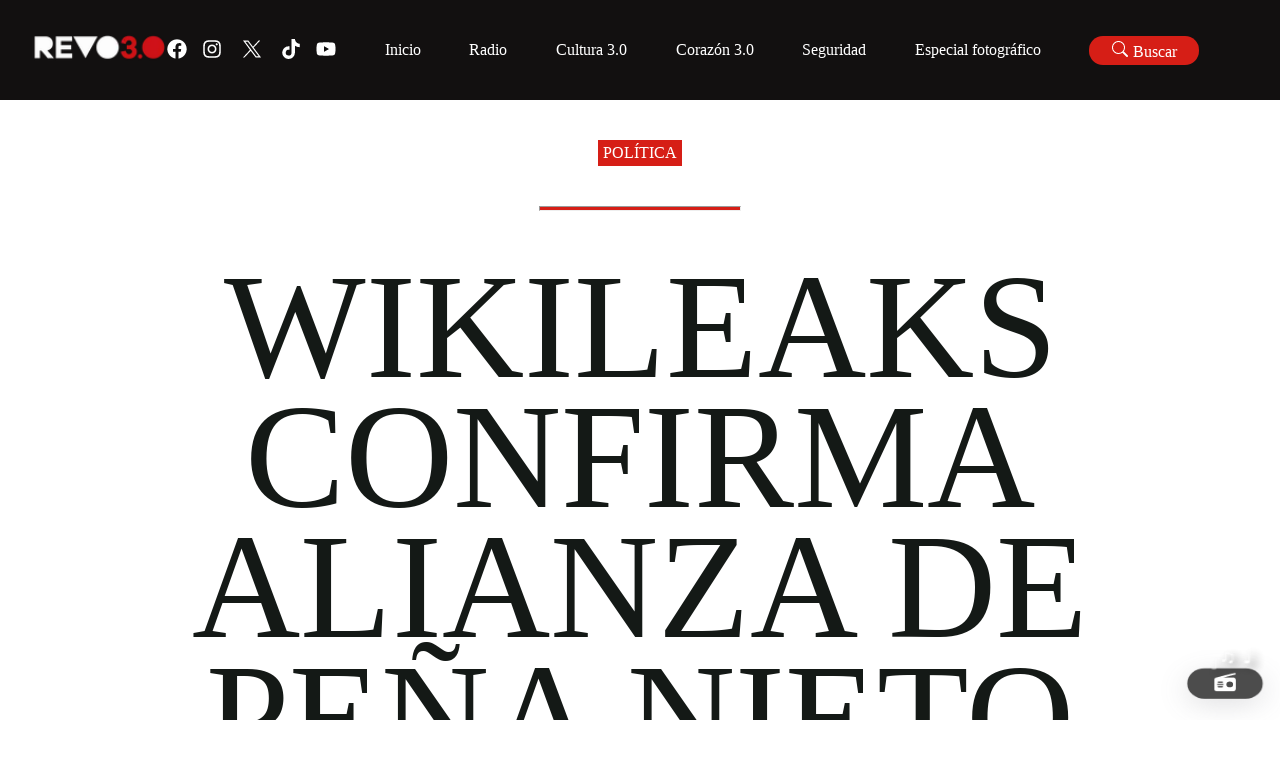

--- FILE ---
content_type: application/javascript; charset=UTF-8
request_url: https://revolucion.news/_next/static/chunks/407-e50cd1a640e471c7.js
body_size: 29542
content:
(self.webpackChunk_N_E=self.webpackChunk_N_E||[]).push([[407],{72499:function(e,t,i){"use strict";i.r(t),i.d(t,{CountUp:function(){return r}});var s=function(){return(s=Object.assign||function(e){for(var t,i=1,s=arguments.length;i<s;i++)for(var r in t=arguments[i])Object.prototype.hasOwnProperty.call(t,r)&&(e[r]=t[r]);return e}).apply(this,arguments)},r=function(){function e(e,t,i){var r=this;this.endVal=t,this.options=i,this.version="2.8.0",this.defaults={startVal:0,decimalPlaces:0,duration:2,useEasing:!0,useGrouping:!0,useIndianSeparators:!1,smartEasingThreshold:999,smartEasingAmount:333,separator:",",decimal:".",prefix:"",suffix:"",enableScrollSpy:!1,scrollSpyDelay:200,scrollSpyOnce:!1},this.finalEndVal=null,this.useEasing=!0,this.countDown=!1,this.error="",this.startVal=0,this.paused=!0,this.once=!1,this.count=function(e){r.startTime||(r.startTime=e);var t=e-r.startTime;r.remaining=r.duration-t,r.useEasing?r.countDown?r.frameVal=r.startVal-r.easingFn(t,0,r.startVal-r.endVal,r.duration):r.frameVal=r.easingFn(t,r.startVal,r.endVal-r.startVal,r.duration):r.frameVal=r.startVal+(r.endVal-r.startVal)*(t/r.duration);var i=r.countDown?r.frameVal<r.endVal:r.frameVal>r.endVal;r.frameVal=i?r.endVal:r.frameVal,r.frameVal=Number(r.frameVal.toFixed(r.options.decimalPlaces)),r.printValue(r.frameVal),t<r.duration?r.rAF=requestAnimationFrame(r.count):null!==r.finalEndVal?r.update(r.finalEndVal):r.options.onCompleteCallback&&r.options.onCompleteCallback()},this.formatNumber=function(e){var t,i,s,a=(Math.abs(e).toFixed(r.options.decimalPlaces)+"").split(".");if(t=a[0],i=a.length>1?r.options.decimal+a[1]:"",r.options.useGrouping){s="";for(var n=3,l=0,o=0,d=t.length;o<d;++o)r.options.useIndianSeparators&&4===o&&(n=2,l=1),0!==o&&l%n==0&&(s=r.options.separator+s),l++,s=t[d-o-1]+s;t=s}return r.options.numerals&&r.options.numerals.length&&(t=t.replace(/[0-9]/g,function(e){return r.options.numerals[+e]}),i=i.replace(/[0-9]/g,function(e){return r.options.numerals[+e]})),(e<0?"-":"")+r.options.prefix+t+i+r.options.suffix},this.easeOutExpo=function(e,t,i,s){return i*(1-Math.pow(2,-10*e/s))*1024/1023+t},this.options=s(s({},this.defaults),i),this.formattingFn=this.options.formattingFn?this.options.formattingFn:this.formatNumber,this.easingFn=this.options.easingFn?this.options.easingFn:this.easeOutExpo,this.startVal=this.validateValue(this.options.startVal),this.frameVal=this.startVal,this.endVal=this.validateValue(t),this.options.decimalPlaces=Math.max(this.options.decimalPlaces),this.resetDuration(),this.options.separator=String(this.options.separator),this.useEasing=this.options.useEasing,""===this.options.separator&&(this.options.useGrouping=!1),this.el="string"==typeof e?document.getElementById(e):e,this.el?this.printValue(this.startVal):this.error="[CountUp] target is null or undefined","undefined"!=typeof window&&this.options.enableScrollSpy&&(this.error?console.error(this.error,e):(window.onScrollFns=window.onScrollFns||[],window.onScrollFns.push(function(){return r.handleScroll(r)}),window.onscroll=function(){window.onScrollFns.forEach(function(e){return e()})},this.handleScroll(this)))}return e.prototype.handleScroll=function(e){if(e&&window&&!e.once){var t=window.innerHeight+window.scrollY,i=e.el.getBoundingClientRect(),s=i.top+window.pageYOffset,r=i.top+i.height+window.pageYOffset;r<t&&r>window.scrollY&&e.paused?(e.paused=!1,setTimeout(function(){return e.start()},e.options.scrollSpyDelay),e.options.scrollSpyOnce&&(e.once=!0)):(window.scrollY>r||s>t)&&!e.paused&&e.reset()}},e.prototype.determineDirectionAndSmartEasing=function(){var e=this.finalEndVal?this.finalEndVal:this.endVal;if(this.countDown=this.startVal>e,Math.abs(e-this.startVal)>this.options.smartEasingThreshold&&this.options.useEasing){this.finalEndVal=e;var t=this.countDown?1:-1;this.endVal=e+t*this.options.smartEasingAmount,this.duration=this.duration/2}else this.endVal=e,this.finalEndVal=null;null!==this.finalEndVal?this.useEasing=!1:this.useEasing=this.options.useEasing},e.prototype.start=function(e){this.error||(this.options.onStartCallback&&this.options.onStartCallback(),e&&(this.options.onCompleteCallback=e),this.duration>0?(this.determineDirectionAndSmartEasing(),this.paused=!1,this.rAF=requestAnimationFrame(this.count)):this.printValue(this.endVal))},e.prototype.pauseResume=function(){this.paused?(this.startTime=null,this.duration=this.remaining,this.startVal=this.frameVal,this.determineDirectionAndSmartEasing(),this.rAF=requestAnimationFrame(this.count)):cancelAnimationFrame(this.rAF),this.paused=!this.paused},e.prototype.reset=function(){cancelAnimationFrame(this.rAF),this.paused=!0,this.resetDuration(),this.startVal=this.validateValue(this.options.startVal),this.frameVal=this.startVal,this.printValue(this.startVal)},e.prototype.update=function(e){cancelAnimationFrame(this.rAF),this.startTime=null,this.endVal=this.validateValue(e),this.endVal!==this.frameVal&&(this.startVal=this.frameVal,null==this.finalEndVal&&this.resetDuration(),this.finalEndVal=null,this.determineDirectionAndSmartEasing(),this.rAF=requestAnimationFrame(this.count))},e.prototype.printValue=function(e){var t;if(this.el){var i=this.formattingFn(e);(null===(t=this.options.plugin)||void 0===t?void 0:t.render)?this.options.plugin.render(this.el,i):"INPUT"===this.el.tagName?this.el.value=i:"text"===this.el.tagName||"tspan"===this.el.tagName?this.el.textContent=i:this.el.innerHTML=i}},e.prototype.ensureNumber=function(e){return"number"==typeof e&&!isNaN(e)},e.prototype.validateValue=function(e){var t=Number(e);return this.ensureNumber(t)?t:(this.error="[CountUp] invalid start or end value: ".concat(e),null)},e.prototype.resetDuration=function(){this.startTime=null,this.duration=1e3*Number(this.options.duration),this.remaining=this.duration},e}()},21773:function(){},86054:function(){},87021:function(){},51729:function(e,t,i){"use strict";var s=i(2265),r=i(72499);function a(e,t){var i=Object.keys(e);if(Object.getOwnPropertySymbols){var s=Object.getOwnPropertySymbols(e);t&&(s=s.filter(function(t){return Object.getOwnPropertyDescriptor(e,t).enumerable})),i.push.apply(i,s)}return i}function n(e){for(var t=1;t<arguments.length;t++){var i=null!=arguments[t]?arguments[t]:{};t%2?a(Object(i),!0).forEach(function(t){var s,r;s=t,r=i[t],(s=function(e){var t=function(e,t){if("object"!=typeof e||null===e)return e;var i=e[Symbol.toPrimitive];if(void 0!==i){var s=i.call(e,t||"default");if("object"!=typeof s)return s;throw TypeError("@@toPrimitive must return a primitive value.")}return("string"===t?String:Number)(e)}(e,"string");return"symbol"==typeof t?t:String(t)}(s))in e?Object.defineProperty(e,s,{value:r,enumerable:!0,configurable:!0,writable:!0}):e[s]=r}):Object.getOwnPropertyDescriptors?Object.defineProperties(e,Object.getOwnPropertyDescriptors(i)):a(Object(i)).forEach(function(t){Object.defineProperty(e,t,Object.getOwnPropertyDescriptor(i,t))})}return e}function l(){return(l=Object.assign?Object.assign.bind():function(e){for(var t=1;t<arguments.length;t++){var i=arguments[t];for(var s in i)Object.prototype.hasOwnProperty.call(i,s)&&(e[s]=i[s])}return e}).apply(this,arguments)}function o(e,t){if(null==e)return{};var i,s,r=function(e,t){if(null==e)return{};var i,s,r={},a=Object.keys(e);for(s=0;s<a.length;s++)i=a[s],t.indexOf(i)>=0||(r[i]=e[i]);return r}(e,t);if(Object.getOwnPropertySymbols){var a=Object.getOwnPropertySymbols(e);for(s=0;s<a.length;s++)i=a[s],!(t.indexOf(i)>=0)&&Object.prototype.propertyIsEnumerable.call(e,i)&&(r[i]=e[i])}return r}function d(e,t){(null==t||t>e.length)&&(t=e.length);for(var i=0,s=Array(t);i<t;i++)s[i]=e[i];return s}var u="undefined"!=typeof window&&void 0!==window.document&&void 0!==window.document.createElement?s.useLayoutEffect:s.useEffect;function p(e){var t=s.useRef(e);return u(function(){t.current=e}),s.useCallback(function(){for(var e=arguments.length,i=Array(e),s=0;s<e;s++)i[s]=arguments[s];return t.current.apply(void 0,i)},[])}var c=function(e,t){var i=t.decimal,s=t.decimals,a=t.duration,n=t.easingFn,l=t.end,o=t.formattingFn,d=t.numerals,u=t.prefix,p=t.separator,c=t.start,h=t.suffix,f=t.useEasing,m=t.useGrouping,g=t.useIndianSeparators,v=t.enableScrollSpy,b=t.scrollSpyDelay,y=t.scrollSpyOnce;return new r.CountUp(e,l,{startVal:c,duration:a,decimal:i,decimalPlaces:s,easingFn:n,formattingFn:o,numerals:d,separator:p,prefix:u,suffix:h,useEasing:f,useIndianSeparators:g,useGrouping:m,enableScrollSpy:v,scrollSpyDelay:b,scrollSpyOnce:y})},h=["ref","startOnMount","enableReinitialize","delay","onEnd","onStart","onPauseResume","onReset","onUpdate"],f={decimal:".",separator:",",delay:null,prefix:"",suffix:"",duration:2,start:0,decimals:0,startOnMount:!0,enableReinitialize:!0,useEasing:!0,useGrouping:!0,useIndianSeparators:!1},m=function(e){var t=Object.fromEntries(Object.entries(e).filter(function(e){return void 0!==(function(e){if(Array.isArray(e))return e}(e)||function(e,t){var i=null==e?null:"undefined"!=typeof Symbol&&e[Symbol.iterator]||e["@@iterator"];if(null!=i){var s,r,a,n,l=[],o=!0,d=!1;try{if(a=(i=i.call(e)).next,0===t){if(Object(i)!==i)return;o=!1}else for(;!(o=(s=a.call(i)).done)&&(l.push(s.value),l.length!==t);o=!0);}catch(e){d=!0,r=e}finally{try{if(!o&&null!=i.return&&(n=i.return(),Object(n)!==n))return}finally{if(d)throw r}}return l}}(e,2)||function(e,t){if(e){if("string"==typeof e)return d(e,t);var i=Object.prototype.toString.call(e).slice(8,-1);if("Object"===i&&e.constructor&&(i=e.constructor.name),"Map"===i||"Set"===i)return Array.from(e);if("Arguments"===i||/^(?:Ui|I)nt(?:8|16|32)(?:Clamped)?Array$/.test(i))return d(e,t)}}(e,2)||function(){throw TypeError("Invalid attempt to destructure non-iterable instance.\nIn order to be iterable, non-array objects must have a [Symbol.iterator]() method.")}())[1]})),i=s.useMemo(function(){return n(n({},f),t)},[e]),r=i.ref,a=i.startOnMount,l=i.enableReinitialize,u=i.delay,m=i.onEnd,g=i.onStart,v=i.onPauseResume,b=i.onReset,y=i.onUpdate,w=o(i,h),S=s.useRef(),E=s.useRef(),T=s.useRef(!1),x=p(function(){return c("string"==typeof r?r:r.current,w)}),C=p(function(e){var t=S.current;if(t&&!e)return t;var i=x();return S.current=i,i}),M=p(function(){var e=function(){return C(!0).start(function(){null==m||m({pauseResume:P,reset:O,start:k,update:L})})};u&&u>0?E.current=setTimeout(e,1e3*u):e(),null==g||g({pauseResume:P,reset:O,update:L})}),P=p(function(){C().pauseResume(),null==v||v({reset:O,start:k,update:L})}),O=p(function(){C().el&&(E.current&&clearTimeout(E.current),C().reset(),null==b||b({pauseResume:P,start:k,update:L}))}),L=p(function(e){C().update(e),null==y||y({pauseResume:P,reset:O,start:k})}),k=p(function(){O(),M()}),A=p(function(e){a&&(e&&O(),M())});return s.useEffect(function(){T.current?l&&A(!0):(T.current=!0,A())},[l,T,A,u,e.start,e.suffix,e.prefix,e.duration,e.separator,e.decimals,e.decimal,e.formattingFn]),s.useEffect(function(){return function(){O()}},[O]),{start:k,pauseResume:P,reset:O,update:L,getCountUp:C}},g=["className","redraw","containerProps","children","style"];t.ZP=function(e){var t=e.className,i=e.redraw,r=e.containerProps,a=e.children,d=e.style,u=o(e,g),c=s.useRef(null),h=s.useRef(!1),f=m(n(n({},u),{},{ref:c,startOnMount:"function"!=typeof a||0===e.delay,enableReinitialize:!1})),v=f.start,b=f.reset,y=f.update,w=f.pauseResume,S=f.getCountUp,E=p(function(){v()}),T=p(function(t){e.preserveValue||b(),y(t)}),x=p(function(){if("function"==typeof e.children&&!(c.current instanceof Element)){console.error('Couldn\'t find attached element to hook the CountUp instance into! Try to attach "containerRef" from the render prop to a an Element, eg. <span ref={containerRef} />.');return}S()});s.useEffect(function(){x()},[x]),s.useEffect(function(){h.current&&T(e.end)},[e.end,T]);var C=i&&e;return(s.useEffect(function(){i&&h.current&&E()},[E,i,C]),s.useEffect(function(){!i&&h.current&&E()},[E,i,e.start,e.suffix,e.prefix,e.duration,e.separator,e.decimals,e.decimal,e.className,e.formattingFn]),s.useEffect(function(){h.current=!0},[]),"function"==typeof a)?a({countUpRef:c,start:v,reset:b,update:y,pauseResume:w,getCountUp:S}):s.createElement("span",l({className:t,ref:c,style:d},r),void 0!==e.start?S().formattingFn(e.start):"")}},97062:function(e,t,i){"use strict";i.d(t,{pt:function(){return d},W_:function(){return n},tl:function(){return o}});var s=i(19280),r=i(11439);function a(e,t,i,s){return e.params.createElements&&Object.keys(s).forEach(a=>{if(!i[a]&&!0===i.auto){let n=(0,r.e)(e.el,`.${s[a]}`)[0];n||((n=(0,r.c)("div",s[a])).className=s[a],e.el.append(n)),i[a]=n,t[a]=n}}),i}function n(e){let{swiper:t,extendParams:i,on:s,emit:r}=e;i({navigation:{nextEl:null,prevEl:null,hideOnClick:!1,disabledClass:"swiper-button-disabled",hiddenClass:"swiper-button-hidden",lockClass:"swiper-button-lock",navigationDisabledClass:"swiper-navigation-disabled"}}),t.navigation={nextEl:null,prevEl:null};let n=e=>(Array.isArray(e)?e:[e]).filter(e=>!!e);function l(e){let i;return e&&"string"==typeof e&&t.isElement&&(i=t.el.querySelector(e))?i:(e&&("string"==typeof e&&(i=[...document.querySelectorAll(e)]),t.params.uniqueNavElements&&"string"==typeof e&&i.length>1&&1===t.el.querySelectorAll(e).length&&(i=t.el.querySelector(e))),e&&!i)?e:i}function o(e,i){let s=t.params.navigation;(e=n(e)).forEach(e=>{e&&(e.classList[i?"add":"remove"](...s.disabledClass.split(" ")),"BUTTON"===e.tagName&&(e.disabled=i),t.params.watchOverflow&&t.enabled&&e.classList[t.isLocked?"add":"remove"](s.lockClass))})}function d(){let{nextEl:e,prevEl:i}=t.navigation;if(t.params.loop){o(i,!1),o(e,!1);return}o(i,t.isBeginning&&!t.params.rewind),o(e,t.isEnd&&!t.params.rewind)}function u(e){e.preventDefault(),(!t.isBeginning||t.params.loop||t.params.rewind)&&(t.slidePrev(),r("navigationPrev"))}function p(e){e.preventDefault(),(!t.isEnd||t.params.loop||t.params.rewind)&&(t.slideNext(),r("navigationNext"))}function c(){let e=t.params.navigation;if(t.params.navigation=a(t,t.originalParams.navigation,t.params.navigation,{nextEl:"swiper-button-next",prevEl:"swiper-button-prev"}),!(e.nextEl||e.prevEl))return;let i=l(e.nextEl),s=l(e.prevEl);Object.assign(t.navigation,{nextEl:i,prevEl:s}),i=n(i),s=n(s);let r=(i,s)=>{i&&i.addEventListener("click","next"===s?p:u),!t.enabled&&i&&i.classList.add(...e.lockClass.split(" "))};i.forEach(e=>r(e,"next")),s.forEach(e=>r(e,"prev"))}function h(){let{nextEl:e,prevEl:i}=t.navigation;e=n(e),i=n(i);let s=(e,i)=>{e.removeEventListener("click","next"===i?p:u),e.classList.remove(...t.params.navigation.disabledClass.split(" "))};e.forEach(e=>s(e,"next")),i.forEach(e=>s(e,"prev"))}s("init",()=>{!1===t.params.navigation.enabled?f():(c(),d())}),s("toEdge fromEdge lock unlock",()=>{d()}),s("destroy",()=>{h()}),s("enable disable",()=>{let{nextEl:e,prevEl:i}=t.navigation;[...e=n(e),...i=n(i)].filter(e=>!!e).forEach(e=>e.classList[t.enabled?"remove":"add"](t.params.navigation.lockClass))}),s("click",(e,i)=>{let{nextEl:s,prevEl:a}=t.navigation;s=n(s),a=n(a);let l=i.target;if(t.params.navigation.hideOnClick&&!a.includes(l)&&!s.includes(l)){let e;if(t.pagination&&t.params.pagination&&t.params.pagination.clickable&&(t.pagination.el===l||t.pagination.el.contains(l)))return;s.length?e=s[0].classList.contains(t.params.navigation.hiddenClass):a.length&&(e=a[0].classList.contains(t.params.navigation.hiddenClass)),!0===e?r("navigationShow"):r("navigationHide"),[...s,...a].filter(e=>!!e).forEach(e=>e.classList.toggle(t.params.navigation.hiddenClass))}});let f=()=>{t.el.classList.add(...t.params.navigation.navigationDisabledClass.split(" ")),h()};Object.assign(t.navigation,{enable:()=>{t.el.classList.remove(...t.params.navigation.navigationDisabledClass.split(" ")),c(),d()},disable:f,update:d,init:c,destroy:h})}function l(e){return void 0===e&&(e=""),`.${e.trim().replace(/([\.:!+\/])/g,"\\$1").replace(/ /g,".")}`}function o(e){let t,{swiper:i,extendParams:s,on:n,emit:o}=e,d="swiper-pagination";s({pagination:{el:null,bulletElement:"span",clickable:!1,hideOnClick:!1,renderBullet:null,renderProgressbar:null,renderFraction:null,renderCustom:null,progressbarOpposite:!1,type:"bullets",dynamicBullets:!1,dynamicMainBullets:1,formatFractionCurrent:e=>e,formatFractionTotal:e=>e,bulletClass:`${d}-bullet`,bulletActiveClass:`${d}-bullet-active`,modifierClass:`${d}-`,currentClass:`${d}-current`,totalClass:`${d}-total`,hiddenClass:`${d}-hidden`,progressbarFillClass:`${d}-progressbar-fill`,progressbarOppositeClass:`${d}-progressbar-opposite`,clickableClass:`${d}-clickable`,lockClass:`${d}-lock`,horizontalClass:`${d}-horizontal`,verticalClass:`${d}-vertical`,paginationDisabledClass:`${d}-disabled`}}),i.pagination={el:null,bullets:[]};let u=0,p=e=>(Array.isArray(e)?e:[e]).filter(e=>!!e);function c(){return!i.params.pagination.el||!i.pagination.el||Array.isArray(i.pagination.el)&&0===i.pagination.el.length}function h(e,t){let{bulletActiveClass:s}=i.params.pagination;e&&(e=e[`${"prev"===t?"previous":"next"}ElementSibling`])&&(e.classList.add(`${s}-${t}`),(e=e[`${"prev"===t?"previous":"next"}ElementSibling`])&&e.classList.add(`${s}-${t}-${t}`))}function f(e){let t=e.target.closest(l(i.params.pagination.bulletClass));if(!t)return;e.preventDefault();let s=(0,r.g)(t)*i.params.slidesPerGroup;if(i.params.loop){if(i.realIndex===s)return;let e=i.realIndex,t=i.getSlideIndexByData(s),r=i.getSlideIndexByData(i.realIndex);if(t>i.slides.length-i.loopedSlides){let s=i.activeIndex;i.loopFix({direction:t>r?"next":"prev",activeSlideIndex:t,slideTo:!1});let a=i.activeIndex;s===a&&i.slideToLoop(e,0,!1,!0)}i.slideToLoop(s)}else i.slideTo(s)}function m(){let e,s;let a=i.rtl,n=i.params.pagination;if(c())return;let d=i.pagination.el;d=p(d);let f=i.virtual&&i.params.virtual.enabled?i.virtual.slides.length:i.slides.length,m=i.params.loop?Math.ceil(f/i.params.slidesPerGroup):i.snapGrid.length;if(i.params.loop?(s=i.previousRealIndex||0,e=i.params.slidesPerGroup>1?Math.floor(i.realIndex/i.params.slidesPerGroup):i.realIndex):void 0!==i.snapIndex?(e=i.snapIndex,s=i.previousSnapIndex):(s=i.previousIndex||0,e=i.activeIndex||0),"bullets"===n.type&&i.pagination.bullets&&i.pagination.bullets.length>0){let l,o,p;let c=i.pagination.bullets;if(n.dynamicBullets&&(t=(0,r.f)(c[0],i.isHorizontal()?"width":"height",!0),d.forEach(e=>{e.style[i.isHorizontal()?"width":"height"]=`${t*(n.dynamicMainBullets+4)}px`}),n.dynamicMainBullets>1&&void 0!==s&&((u+=e-(s||0))>n.dynamicMainBullets-1?u=n.dynamicMainBullets-1:u<0&&(u=0)),p=((o=(l=Math.max(e-u,0))+(Math.min(c.length,n.dynamicMainBullets)-1))+l)/2),c.forEach(e=>{let t=[...["","-next","-next-next","-prev","-prev-prev","-main"].map(e=>`${n.bulletActiveClass}${e}`)].map(e=>"string"==typeof e&&e.includes(" ")?e.split(" "):e).flat();e.classList.remove(...t)}),d.length>1)c.forEach(t=>{let s=(0,r.g)(t);s===e?t.classList.add(...n.bulletActiveClass.split(" ")):i.isElement&&t.setAttribute("part","bullet"),n.dynamicBullets&&(s>=l&&s<=o&&t.classList.add(...`${n.bulletActiveClass}-main`.split(" ")),s===l&&h(t,"prev"),s===o&&h(t,"next"))});else{let t=c[e];if(t&&t.classList.add(...n.bulletActiveClass.split(" ")),i.isElement&&c.forEach((t,i)=>{t.setAttribute("part",i===e?"bullet-active":"bullet")}),n.dynamicBullets){let e=c[l],t=c[o];for(let e=l;e<=o;e+=1)c[e]&&c[e].classList.add(...`${n.bulletActiveClass}-main`.split(" "));h(e,"prev"),h(t,"next")}}if(n.dynamicBullets){let e=Math.min(c.length,n.dynamicMainBullets+4),s=(t*e-t)/2-p*t,r=a?"right":"left";c.forEach(e=>{e.style[i.isHorizontal()?r:"top"]=`${s}px`})}}d.forEach((t,s)=>{if("fraction"===n.type&&(t.querySelectorAll(l(n.currentClass)).forEach(t=>{t.textContent=n.formatFractionCurrent(e+1)}),t.querySelectorAll(l(n.totalClass)).forEach(e=>{e.textContent=n.formatFractionTotal(m)})),"progressbar"===n.type){let s;s=n.progressbarOpposite?i.isHorizontal()?"vertical":"horizontal":i.isHorizontal()?"horizontal":"vertical";let r=(e+1)/m,a=1,o=1;"horizontal"===s?a=r:o=r,t.querySelectorAll(l(n.progressbarFillClass)).forEach(e=>{e.style.transform=`translate3d(0,0,0) scaleX(${a}) scaleY(${o})`,e.style.transitionDuration=`${i.params.speed}ms`})}"custom"===n.type&&n.renderCustom?(t.innerHTML=n.renderCustom(i,e+1,m),0===s&&o("paginationRender",t)):(0===s&&o("paginationRender",t),o("paginationUpdate",t)),i.params.watchOverflow&&i.enabled&&t.classList[i.isLocked?"add":"remove"](n.lockClass)})}function g(){let e=i.params.pagination;if(c())return;let t=i.virtual&&i.params.virtual.enabled?i.virtual.slides.length:i.slides.length,s=i.pagination.el;s=p(s);let r="";if("bullets"===e.type){let s=i.params.loop?Math.ceil(t/i.params.slidesPerGroup):i.snapGrid.length;i.params.freeMode&&i.params.freeMode.enabled&&s>t&&(s=t);for(let t=0;t<s;t+=1)e.renderBullet?r+=e.renderBullet.call(i,t,e.bulletClass):r+=`<${e.bulletElement} ${i.isElement?'part="bullet"':""} class="${e.bulletClass}"></${e.bulletElement}>`}"fraction"===e.type&&(r=e.renderFraction?e.renderFraction.call(i,e.currentClass,e.totalClass):`<span class="${e.currentClass}"></span> / <span class="${e.totalClass}"></span>`),"progressbar"===e.type&&(r=e.renderProgressbar?e.renderProgressbar.call(i,e.progressbarFillClass):`<span class="${e.progressbarFillClass}"></span>`),i.pagination.bullets=[],s.forEach(t=>{"custom"!==e.type&&(t.innerHTML=r||""),"bullets"===e.type&&i.pagination.bullets.push(...t.querySelectorAll(l(e.bulletClass)))}),"custom"!==e.type&&o("paginationRender",s[0])}function v(){let e;i.params.pagination=a(i,i.originalParams.pagination,i.params.pagination,{el:"swiper-pagination"});let t=i.params.pagination;t.el&&("string"==typeof t.el&&i.isElement&&(e=i.el.querySelector(t.el)),e||"string"!=typeof t.el||(e=[...document.querySelectorAll(t.el)]),e||(e=t.el),e&&0!==e.length&&(i.params.uniqueNavElements&&"string"==typeof t.el&&Array.isArray(e)&&e.length>1&&(e=[...i.el.querySelectorAll(t.el)]).length>1&&(e=e.filter(e=>(0,r.a)(e,".swiper")[0]===i.el)[0]),Array.isArray(e)&&1===e.length&&(e=e[0]),Object.assign(i.pagination,{el:e}),(e=p(e)).forEach(e=>{"bullets"===t.type&&t.clickable&&e.classList.add(...(t.clickableClass||"").split(" ")),e.classList.add(t.modifierClass+t.type),e.classList.add(i.isHorizontal()?t.horizontalClass:t.verticalClass),"bullets"===t.type&&t.dynamicBullets&&(e.classList.add(`${t.modifierClass}${t.type}-dynamic`),u=0,t.dynamicMainBullets<1&&(t.dynamicMainBullets=1)),"progressbar"===t.type&&t.progressbarOpposite&&e.classList.add(t.progressbarOppositeClass),t.clickable&&e.addEventListener("click",f),i.enabled||e.classList.add(t.lockClass)})))}function b(){let e=i.params.pagination;if(c())return;let t=i.pagination.el;t&&(t=p(t)).forEach(t=>{t.classList.remove(e.hiddenClass),t.classList.remove(e.modifierClass+e.type),t.classList.remove(i.isHorizontal()?e.horizontalClass:e.verticalClass),e.clickable&&(t.classList.remove(...(e.clickableClass||"").split(" ")),t.removeEventListener("click",f))}),i.pagination.bullets&&i.pagination.bullets.forEach(t=>t.classList.remove(...e.bulletActiveClass.split(" ")))}n("changeDirection",()=>{if(!i.pagination||!i.pagination.el)return;let e=i.params.pagination,{el:t}=i.pagination;(t=p(t)).forEach(t=>{t.classList.remove(e.horizontalClass,e.verticalClass),t.classList.add(i.isHorizontal()?e.horizontalClass:e.verticalClass)})}),n("init",()=>{!1===i.params.pagination.enabled?y():(v(),g(),m())}),n("activeIndexChange",()=>{void 0===i.snapIndex&&m()}),n("snapIndexChange",()=>{m()}),n("snapGridLengthChange",()=>{g(),m()}),n("destroy",()=>{b()}),n("enable disable",()=>{let{el:e}=i.pagination;e&&(e=p(e)).forEach(e=>e.classList[i.enabled?"remove":"add"](i.params.pagination.lockClass))}),n("lock unlock",()=>{m()}),n("click",(e,t)=>{let s=t.target,r=p(i.pagination.el);if(i.params.pagination.el&&i.params.pagination.hideOnClick&&r&&r.length>0&&!s.classList.contains(i.params.pagination.bulletClass)){if(i.navigation&&(i.navigation.nextEl&&s===i.navigation.nextEl||i.navigation.prevEl&&s===i.navigation.prevEl))return;let e=r[0].classList.contains(i.params.pagination.hiddenClass);!0===e?o("paginationShow"):o("paginationHide"),r.forEach(e=>e.classList.toggle(i.params.pagination.hiddenClass))}});let y=()=>{i.el.classList.add(i.params.pagination.paginationDisabledClass);let{el:e}=i.pagination;e&&(e=p(e)).forEach(e=>e.classList.add(i.params.pagination.paginationDisabledClass)),b()};Object.assign(i.pagination,{enable:()=>{i.el.classList.remove(i.params.pagination.paginationDisabledClass);let{el:e}=i.pagination;e&&(e=p(e)).forEach(e=>e.classList.remove(i.params.pagination.paginationDisabledClass)),v(),g(),m()},disable:y,render:g,update:m,init:v,destroy:b})}function d(e){let t,i,r,a,n,l,o,d,u,{swiper:p,extendParams:c,on:h,emit:f,params:m}=e;p.autoplay={running:!1,paused:!1,timeLeft:0},c({autoplay:{enabled:!1,delay:3e3,waitForTransition:!0,disableOnInteraction:!0,stopOnLastSlide:!1,reverseDirection:!1,pauseOnMouseEnter:!1}});let g=m&&m.autoplay?m.autoplay.delay:3e3,v=m&&m.autoplay?m.autoplay.delay:3e3,b=new Date().getTime;function y(e){p&&!p.destroyed&&p.wrapperEl&&e.target===p.wrapperEl&&(p.wrapperEl.removeEventListener("transitionend",y),M())}let w=()=>{if(p.destroyed||!p.autoplay.running)return;p.autoplay.paused?a=!0:a&&(v=r,a=!1);let e=p.autoplay.paused?r:b+v-new Date().getTime();p.autoplay.timeLeft=e,f("autoplayTimeLeft",e,e/g),i=requestAnimationFrame(()=>{w()})},S=()=>{let e;if(!(e=p.virtual&&p.params.virtual.enabled?p.slides.filter(e=>e.classList.contains("swiper-slide-active"))[0]:p.slides[p.activeIndex]))return;let t=parseInt(e.getAttribute("data-swiper-autoplay"),10);return t},E=e=>{if(p.destroyed||!p.autoplay.running)return;cancelAnimationFrame(i),w();let s=void 0===e?p.params.autoplay.delay:e;g=p.params.autoplay.delay,v=p.params.autoplay.delay;let a=S();!Number.isNaN(a)&&a>0&&void 0===e&&(s=a,g=a,v=a),r=s;let n=p.params.speed,l=()=>{p&&!p.destroyed&&(p.params.autoplay.reverseDirection?!p.isBeginning||p.params.loop||p.params.rewind?(p.slidePrev(n,!0,!0),f("autoplay")):p.params.autoplay.stopOnLastSlide||(p.slideTo(p.slides.length-1,n,!0,!0),f("autoplay")):!p.isEnd||p.params.loop||p.params.rewind?(p.slideNext(n,!0,!0),f("autoplay")):p.params.autoplay.stopOnLastSlide||(p.slideTo(0,n,!0,!0),f("autoplay")),p.params.cssMode&&(b=new Date().getTime(),requestAnimationFrame(()=>{E()})))};return s>0?(clearTimeout(t),t=setTimeout(()=>{l()},s)):requestAnimationFrame(()=>{l()}),s},T=()=>{p.autoplay.running=!0,E(),f("autoplayStart")},x=()=>{p.autoplay.running=!1,clearTimeout(t),cancelAnimationFrame(i),f("autoplayStop")},C=(e,i)=>{if(p.destroyed||!p.autoplay.running)return;clearTimeout(t),e||(u=!0);let s=()=>{f("autoplayPause"),p.params.autoplay.waitForTransition?p.wrapperEl.addEventListener("transitionend",y):M()};if(p.autoplay.paused=!0,i){d&&(r=p.params.autoplay.delay),d=!1,s();return}let a=r||p.params.autoplay.delay;r=a-(new Date().getTime()-b),p.isEnd&&r<0&&!p.params.loop||(r<0&&(r=0),s())},M=()=>{p.isEnd&&r<0&&!p.params.loop||p.destroyed||!p.autoplay.running||(b=new Date().getTime(),u?(u=!1,E(r)):E(),p.autoplay.paused=!1,f("autoplayResume"))},P=()=>{if(p.destroyed||!p.autoplay.running)return;let e=(0,s.g)();"hidden"===e.visibilityState&&(u=!0,C(!0)),"visible"===e.visibilityState&&M()},O=e=>{"mouse"===e.pointerType&&(u=!0,p.animating||p.autoplay.paused||C(!0))},L=e=>{"mouse"===e.pointerType&&p.autoplay.paused&&M()},k=()=>{p.params.autoplay.pauseOnMouseEnter&&(p.el.addEventListener("pointerenter",O),p.el.addEventListener("pointerleave",L))},A=()=>{p.el.removeEventListener("pointerenter",O),p.el.removeEventListener("pointerleave",L)},z=()=>{let e=(0,s.g)();e.addEventListener("visibilitychange",P)},I=()=>{let e=(0,s.g)();e.removeEventListener("visibilitychange",P)};h("init",()=>{p.params.autoplay.enabled&&(k(),z(),b=new Date().getTime(),T())}),h("destroy",()=>{A(),I(),p.autoplay.running&&x()}),h("beforeTransitionStart",(e,t,i)=>{!p.destroyed&&p.autoplay.running&&(i||!p.params.autoplay.disableOnInteraction?C(!0,!0):x())}),h("sliderFirstMove",()=>{if(!p.destroyed&&p.autoplay.running){if(p.params.autoplay.disableOnInteraction){x();return}n=!0,l=!1,u=!1,o=setTimeout(()=>{u=!0,l=!0,C(!0)},200)}}),h("touchEnd",()=>{if(!p.destroyed&&p.autoplay.running&&n){if(clearTimeout(o),clearTimeout(t),p.params.autoplay.disableOnInteraction){l=!1,n=!1;return}l&&p.params.cssMode&&M(),l=!1,n=!1}}),h("slideChange",()=>{!p.destroyed&&p.autoplay.running&&(d=!0)}),Object.assign(p.autoplay,{start:T,stop:x,pause:C,resume:M})}},19280:function(e,t,i){"use strict";function s(e){return null!==e&&"object"==typeof e&&"constructor"in e&&e.constructor===Object}function r(e,t){void 0===e&&(e={}),void 0===t&&(t={}),Object.keys(t).forEach(i=>{void 0===e[i]?e[i]=t[i]:s(t[i])&&s(e[i])&&Object.keys(t[i]).length>0&&r(e[i],t[i])})}i.d(t,{a:function(){return o},g:function(){return n}});let a={body:{},addEventListener(){},removeEventListener(){},activeElement:{blur(){},nodeName:""},querySelector:()=>null,querySelectorAll:()=>[],getElementById:()=>null,createEvent:()=>({initEvent(){}}),createElement:()=>({children:[],childNodes:[],style:{},setAttribute(){},getElementsByTagName:()=>[]}),createElementNS:()=>({}),importNode:()=>null,location:{hash:"",host:"",hostname:"",href:"",origin:"",pathname:"",protocol:"",search:""}};function n(){let e="undefined"!=typeof document?document:{};return r(e,a),e}let l={document:a,navigator:{userAgent:""},location:{hash:"",host:"",hostname:"",href:"",origin:"",pathname:"",protocol:"",search:""},history:{replaceState(){},pushState(){},go(){},back(){}},CustomEvent:function(){return this},addEventListener(){},removeEventListener(){},getComputedStyle:()=>({getPropertyValue:()=>""}),Image(){},Date(){},screen:{},setTimeout(){},clearTimeout(){},matchMedia:()=>({}),requestAnimationFrame:e=>"undefined"==typeof setTimeout?(e(),null):setTimeout(e,0),cancelAnimationFrame(e){"undefined"!=typeof setTimeout&&clearTimeout(e)}};function o(){let e="undefined"!=typeof window?window:{};return r(e,l),e}},11439:function(e,t,i){"use strict";i.d(t,{a:function(){return v},c:function(){return c},d:function(){return n},e:function(){return p},f:function(){return b},g:function(){return g},h:function(){return l},l:function(){return m},m:function(){return f},n:function(){return a},o:function(){return h},p:function(){return u},q:function(){return function e(){let t=Object(arguments.length<=0?void 0:arguments[0]),i=["__proto__","constructor","prototype"];for(let s=1;s<arguments.length;s+=1){let r=s<0||arguments.length<=s?void 0:arguments[s];if(null!=r&&("undefined"!=typeof window&&void 0!==window.HTMLElement?!(r instanceof HTMLElement):!r||1!==r.nodeType&&11!==r.nodeType)){let s=Object.keys(Object(r)).filter(e=>0>i.indexOf(e));for(let i=0,a=s.length;i<a;i+=1){let a=s[i],n=Object.getOwnPropertyDescriptor(r,a);void 0!==n&&n.enumerable&&(o(t[a])&&o(r[a])?r[a].__swiper__?t[a]=r[a]:e(t[a],r[a]):!o(t[a])&&o(r[a])?(t[a]={},r[a].__swiper__?t[a]=r[a]:e(t[a],r[a])):t[a]=r[a])}}}return t}},r:function(){return r},s:function(){return d}});var s=i(19280);function r(e){Object.keys(e).forEach(t=>{try{e[t]=null}catch(e){}try{delete e[t]}catch(e){}})}function a(e,t){return void 0===t&&(t=0),setTimeout(e,t)}function n(){return Date.now()}function l(e,t){let i,r,a;void 0===t&&(t="x");let n=(0,s.a)(),l=function(e){let t;let i=(0,s.a)();return i.getComputedStyle&&(t=i.getComputedStyle(e,null)),!t&&e.currentStyle&&(t=e.currentStyle),t||(t=e.style),t}(e);return n.WebKitCSSMatrix?((r=l.transform||l.webkitTransform).split(",").length>6&&(r=r.split(", ").map(e=>e.replace(",",".")).join(", ")),a=new n.WebKitCSSMatrix("none"===r?"":r)):i=(a=l.MozTransform||l.OTransform||l.MsTransform||l.msTransform||l.transform||l.getPropertyValue("transform").replace("translate(","matrix(1, 0, 0, 1,")).toString().split(","),"x"===t&&(r=n.WebKitCSSMatrix?a.m41:16===i.length?parseFloat(i[12]):parseFloat(i[4])),"y"===t&&(r=n.WebKitCSSMatrix?a.m42:16===i.length?parseFloat(i[13]):parseFloat(i[5])),r||0}function o(e){return"object"==typeof e&&null!==e&&e.constructor&&"Object"===Object.prototype.toString.call(e).slice(8,-1)}function d(e,t,i){e.style.setProperty(t,i)}function u(e){let t,{swiper:i,targetPosition:r,side:a}=e,n=(0,s.a)(),l=-i.translate,o=null,d=i.params.speed;i.wrapperEl.style.scrollSnapType="none",n.cancelAnimationFrame(i.cssModeFrameID);let u=r>l?"next":"prev",p=(e,t)=>"next"===u&&e>=t||"prev"===u&&e<=t,c=()=>{t=new Date().getTime(),null===o&&(o=t);let e=Math.max(Math.min((t-o)/d,1),0),s=l+(.5-Math.cos(e*Math.PI)/2)*(r-l);if(p(s,r)&&(s=r),i.wrapperEl.scrollTo({[a]:s}),p(s,r)){i.wrapperEl.style.overflow="hidden",i.wrapperEl.style.scrollSnapType="",setTimeout(()=>{i.wrapperEl.style.overflow="",i.wrapperEl.scrollTo({[a]:s})}),n.cancelAnimationFrame(i.cssModeFrameID);return}i.cssModeFrameID=n.requestAnimationFrame(c)};c()}function p(e,t){return void 0===t&&(t=""),[...e.children].filter(e=>e.matches(t))}function c(e,t){void 0===t&&(t=[]);let i=document.createElement(e);return i.classList.add(...Array.isArray(t)?t:[t]),i}function h(e,t){let i=[];for(;e.previousElementSibling;){let s=e.previousElementSibling;t?s.matches(t)&&i.push(s):i.push(s),e=s}return i}function f(e,t){let i=[];for(;e.nextElementSibling;){let s=e.nextElementSibling;t?s.matches(t)&&i.push(s):i.push(s),e=s}return i}function m(e,t){let i=(0,s.a)();return i.getComputedStyle(e,null).getPropertyValue(t)}function g(e){let t,i=e;if(i){for(t=0;null!==(i=i.previousSibling);)1===i.nodeType&&(t+=1);return t}}function v(e,t){let i=[],s=e.parentElement;for(;s;)t?s.matches(t)&&i.push(s):i.push(s),s=s.parentElement;return i}function b(e,t,i){let r=(0,s.a)();return i?e["width"===t?"offsetWidth":"offsetHeight"]+parseFloat(r.getComputedStyle(e,null).getPropertyValue("width"===t?"margin-right":"margin-top"))+parseFloat(r.getComputedStyle(e,null).getPropertyValue("width"===t?"margin-left":"margin-bottom")):e.offsetWidth}},28278:function(e,t,i){"use strict";let s,r,a;i.d(t,{tq:function(){return B},o5:function(){return R}});var n=i(2265),l=i(19280),o=i(11439);function d(){return s||(s=function(){let e=(0,l.a)(),t=(0,l.g)();return{smoothScroll:t.documentElement&&t.documentElement.style&&"scrollBehavior"in t.documentElement.style,touch:!!("ontouchstart"in e||e.DocumentTouch&&t instanceof e.DocumentTouch)}}()),s}let u=(e,t)=>{if(!e||e.destroyed||!e.params)return;let i=t.closest(e.isElement?"swiper-slide":`.${e.params.slideClass}`);if(i){let t=i.querySelector(`.${e.params.lazyPreloaderClass}`);!t&&e.isElement&&(t=i.shadowRoot.querySelector(`.${e.params.lazyPreloaderClass}`)),t&&t.remove()}},p=(e,t)=>{if(!e.slides[t])return;let i=e.slides[t].querySelector('[loading="lazy"]');i&&i.removeAttribute("loading")},c=e=>{if(!e||e.destroyed||!e.params)return;let t=e.params.lazyPreloadPrevNext,i=e.slides.length;if(!i||!t||t<0)return;t=Math.min(t,i);let s="auto"===e.params.slidesPerView?e.slidesPerViewDynamic():Math.ceil(e.params.slidesPerView),r=e.activeIndex;if(e.params.grid&&e.params.grid.rows>1){let i=[r-t];i.push(...Array.from({length:t}).map((e,t)=>r+s+t)),e.slides.forEach((t,s)=>{i.includes(t.column)&&p(e,s)});return}let a=r+s-1;if(e.params.rewind||e.params.loop)for(let s=r-t;s<=a+t;s+=1){let t=(s%i+i)%i;(t<r||t>a)&&p(e,t)}else for(let s=Math.max(r-t,0);s<=Math.min(a+t,i-1);s+=1)s!==r&&(s>a||s<r)&&p(e,s)};function h(e){let{swiper:t,runCallbacks:i,direction:s,step:r}=e,{activeIndex:a,previousIndex:n}=t,l=s;if(l||(l=a>n?"next":a<n?"prev":"reset"),t.emit(`transition${r}`),i&&a!==n){if("reset"===l){t.emit(`slideResetTransition${r}`);return}t.emit(`slideChangeTransition${r}`),"next"===l?t.emit(`slideNextTransition${r}`):t.emit(`slidePrevTransition${r}`)}}function f(e){let t=(0,l.g)(),i=(0,l.a)(),s=this.touchEventsData;s.evCache.push(e);let{params:r,touches:a,enabled:n}=this;if(!n||!r.simulateTouch&&"mouse"===e.pointerType||this.animating&&r.preventInteractionOnTransition)return;!this.animating&&r.cssMode&&r.loop&&this.loopFix();let d=e;d.originalEvent&&(d=d.originalEvent);let u=d.target;if("wrapper"===r.touchEventsTarget&&!this.wrapperEl.contains(u)||"which"in d&&3===d.which||"button"in d&&d.button>0||s.isTouched&&s.isMoved)return;let p=!!r.noSwipingClass&&""!==r.noSwipingClass,c=e.composedPath?e.composedPath():e.path;p&&d.target&&d.target.shadowRoot&&c&&(u=c[0]);let h=r.noSwipingSelector?r.noSwipingSelector:`.${r.noSwipingClass}`,f=!!(d.target&&d.target.shadowRoot);if(r.noSwiping&&(f?function(e,t){return void 0===t&&(t=this),function t(i){if(!i||i===(0,l.g)()||i===(0,l.a)())return null;i.assignedSlot&&(i=i.assignedSlot);let s=i.closest(e);return s||i.getRootNode?s||t(i.getRootNode().host):null}(t)}(h,u):u.closest(h))){this.allowClick=!0;return}if(r.swipeHandler&&!u.closest(r.swipeHandler))return;a.currentX=d.pageX,a.currentY=d.pageY;let m=a.currentX,g=a.currentY,v=r.edgeSwipeDetection||r.iOSEdgeSwipeDetection,b=r.edgeSwipeThreshold||r.iOSEdgeSwipeThreshold;if(v&&(m<=b||m>=i.innerWidth-b)){if("prevent"!==v)return;e.preventDefault()}Object.assign(s,{isTouched:!0,isMoved:!1,allowTouchCallbacks:!0,isScrolling:void 0,startMoving:void 0}),a.startX=m,a.startY=g,s.touchStartTime=(0,o.d)(),this.allowClick=!0,this.updateSize(),this.swipeDirection=void 0,r.threshold>0&&(s.allowThresholdMove=!1);let y=!0;u.matches(s.focusableElements)&&(y=!1,"SELECT"===u.nodeName&&(s.isTouched=!1)),t.activeElement&&t.activeElement.matches(s.focusableElements)&&t.activeElement!==u&&t.activeElement.blur();let w=y&&this.allowTouchMove&&r.touchStartPreventDefault;(r.touchStartForcePreventDefault||w)&&!u.isContentEditable&&d.preventDefault(),r.freeMode&&r.freeMode.enabled&&this.freeMode&&this.animating&&!r.cssMode&&this.freeMode.onTouchStart(),this.emit("touchStart",d)}function m(e){let t;let i=(0,l.g)(),s=this.touchEventsData,{params:r,touches:a,rtlTranslate:n,enabled:d}=this;if(!d||!r.simulateTouch&&"mouse"===e.pointerType)return;let u=e;if(u.originalEvent&&(u=u.originalEvent),!s.isTouched){s.startMoving&&s.isScrolling&&this.emit("touchMoveOpposite",u);return}let p=s.evCache.findIndex(e=>e.pointerId===u.pointerId);p>=0&&(s.evCache[p]=u);let c=s.evCache.length>1?s.evCache[0]:u,h=c.pageX,f=c.pageY;if(u.preventedByNestedSwiper){a.startX=h,a.startY=f;return}if(!this.allowTouchMove){u.target.matches(s.focusableElements)||(this.allowClick=!1),s.isTouched&&(Object.assign(a,{startX:h,startY:f,prevX:this.touches.currentX,prevY:this.touches.currentY,currentX:h,currentY:f}),s.touchStartTime=(0,o.d)());return}if(r.touchReleaseOnEdges&&!r.loop){if(this.isVertical()){if(f<a.startY&&this.translate<=this.maxTranslate()||f>a.startY&&this.translate>=this.minTranslate()){s.isTouched=!1,s.isMoved=!1;return}}else if(h<a.startX&&this.translate<=this.maxTranslate()||h>a.startX&&this.translate>=this.minTranslate())return}if(i.activeElement&&u.target===i.activeElement&&u.target.matches(s.focusableElements)){s.isMoved=!0,this.allowClick=!1;return}if(s.allowTouchCallbacks&&this.emit("touchMove",u),u.targetTouches&&u.targetTouches.length>1)return;a.currentX=h,a.currentY=f;let m=a.currentX-a.startX,g=a.currentY-a.startY;if(this.params.threshold&&Math.sqrt(m**2+g**2)<this.params.threshold)return;if(void 0===s.isScrolling){let e;this.isHorizontal()&&a.currentY===a.startY||this.isVertical()&&a.currentX===a.startX?s.isScrolling=!1:m*m+g*g>=25&&(e=180*Math.atan2(Math.abs(g),Math.abs(m))/Math.PI,s.isScrolling=this.isHorizontal()?e>r.touchAngle:90-e>r.touchAngle)}if(s.isScrolling&&this.emit("touchMoveOpposite",u),void 0===s.startMoving&&(a.currentX!==a.startX||a.currentY!==a.startY)&&(s.startMoving=!0),s.isScrolling||this.zoom&&this.params.zoom&&this.params.zoom.enabled&&s.evCache.length>1){s.isTouched=!1;return}if(!s.startMoving)return;this.allowClick=!1,!r.cssMode&&u.cancelable&&u.preventDefault(),r.touchMoveStopPropagation&&!r.nested&&u.stopPropagation();let v=this.isHorizontal()?m:g,b=this.isHorizontal()?a.currentX-a.previousX:a.currentY-a.previousY;r.oneWayMovement&&(v=Math.abs(v)*(n?1:-1),b=Math.abs(b)*(n?1:-1)),a.diff=v,v*=r.touchRatio,n&&(v=-v,b=-b);let y=this.touchesDirection;this.swipeDirection=v>0?"prev":"next",this.touchesDirection=b>0?"prev":"next";let w=this.params.loop&&!r.cssMode;if(!s.isMoved){if(w&&this.loopFix({direction:this.swipeDirection}),s.startTranslate=this.getTranslate(),this.setTransition(0),this.animating){let e=new window.CustomEvent("transitionend",{bubbles:!0,cancelable:!0});this.wrapperEl.dispatchEvent(e)}s.allowMomentumBounce=!1,r.grabCursor&&(!0===this.allowSlideNext||!0===this.allowSlidePrev)&&this.setGrabCursor(!0),this.emit("sliderFirstMove",u)}s.isMoved&&y!==this.touchesDirection&&w&&Math.abs(v)>=1&&(this.loopFix({direction:this.swipeDirection,setTranslate:!0}),t=!0),this.emit("sliderMove",u),s.isMoved=!0,s.currentTranslate=v+s.startTranslate;let S=!0,E=r.resistanceRatio;if(r.touchReleaseOnEdges&&(E=0),v>0?(w&&!t&&s.currentTranslate>(r.centeredSlides?this.minTranslate()-this.size/2:this.minTranslate())&&this.loopFix({direction:"prev",setTranslate:!0,activeSlideIndex:0}),s.currentTranslate>this.minTranslate()&&(S=!1,r.resistance&&(s.currentTranslate=this.minTranslate()-1+(-this.minTranslate()+s.startTranslate+v)**E))):v<0&&(w&&!t&&s.currentTranslate<(r.centeredSlides?this.maxTranslate()+this.size/2:this.maxTranslate())&&this.loopFix({direction:"next",setTranslate:!0,activeSlideIndex:this.slides.length-("auto"===r.slidesPerView?this.slidesPerViewDynamic():Math.ceil(parseFloat(r.slidesPerView,10)))}),s.currentTranslate<this.maxTranslate()&&(S=!1,r.resistance&&(s.currentTranslate=this.maxTranslate()+1-(this.maxTranslate()-s.startTranslate-v)**E))),S&&(u.preventedByNestedSwiper=!0),!this.allowSlideNext&&"next"===this.swipeDirection&&s.currentTranslate<s.startTranslate&&(s.currentTranslate=s.startTranslate),!this.allowSlidePrev&&"prev"===this.swipeDirection&&s.currentTranslate>s.startTranslate&&(s.currentTranslate=s.startTranslate),this.allowSlidePrev||this.allowSlideNext||(s.currentTranslate=s.startTranslate),r.threshold>0){if(Math.abs(v)>r.threshold||s.allowThresholdMove){if(!s.allowThresholdMove){s.allowThresholdMove=!0,a.startX=a.currentX,a.startY=a.currentY,s.currentTranslate=s.startTranslate,a.diff=this.isHorizontal()?a.currentX-a.startX:a.currentY-a.startY;return}}else{s.currentTranslate=s.startTranslate;return}}r.followFinger&&!r.cssMode&&((r.freeMode&&r.freeMode.enabled&&this.freeMode||r.watchSlidesProgress)&&(this.updateActiveIndex(),this.updateSlidesClasses()),r.freeMode&&r.freeMode.enabled&&this.freeMode&&this.freeMode.onTouchMove(),this.updateProgress(s.currentTranslate),this.setTranslate(s.currentTranslate))}function g(e){let t;let i=this,s=i.touchEventsData,r=s.evCache.findIndex(t=>t.pointerId===e.pointerId);if(r>=0&&s.evCache.splice(r,1),["pointercancel","pointerout","pointerleave","contextmenu"].includes(e.type)){let t=["pointercancel","contextmenu"].includes(e.type)&&(i.browser.isSafari||i.browser.isWebView);if(!t)return}let{params:a,touches:n,rtlTranslate:l,slidesGrid:d,enabled:u}=i;if(!u||!a.simulateTouch&&"mouse"===e.pointerType)return;let p=e;if(p.originalEvent&&(p=p.originalEvent),s.allowTouchCallbacks&&i.emit("touchEnd",p),s.allowTouchCallbacks=!1,!s.isTouched){s.isMoved&&a.grabCursor&&i.setGrabCursor(!1),s.isMoved=!1,s.startMoving=!1;return}a.grabCursor&&s.isMoved&&s.isTouched&&(!0===i.allowSlideNext||!0===i.allowSlidePrev)&&i.setGrabCursor(!1);let c=(0,o.d)(),h=c-s.touchStartTime;if(i.allowClick){let e=p.path||p.composedPath&&p.composedPath();i.updateClickedSlide(e&&e[0]||p.target),i.emit("tap click",p),h<300&&c-s.lastClickTime<300&&i.emit("doubleTap doubleClick",p)}if(s.lastClickTime=(0,o.d)(),(0,o.n)(()=>{i.destroyed||(i.allowClick=!0)}),!s.isTouched||!s.isMoved||!i.swipeDirection||0===n.diff||s.currentTranslate===s.startTranslate){s.isTouched=!1,s.isMoved=!1,s.startMoving=!1;return}if(s.isTouched=!1,s.isMoved=!1,s.startMoving=!1,t=a.followFinger?l?i.translate:-i.translate:-s.currentTranslate,a.cssMode)return;if(a.freeMode&&a.freeMode.enabled){i.freeMode.onTouchEnd({currentPos:t});return}let f=0,m=i.slidesSizesGrid[0];for(let e=0;e<d.length;e+=e<a.slidesPerGroupSkip?1:a.slidesPerGroup){let i=e<a.slidesPerGroupSkip-1?1:a.slidesPerGroup;void 0!==d[e+i]?t>=d[e]&&t<d[e+i]&&(f=e,m=d[e+i]-d[e]):t>=d[e]&&(f=e,m=d[d.length-1]-d[d.length-2])}let g=null,v=null;a.rewind&&(i.isBeginning?v=a.virtual&&a.virtual.enabled&&i.virtual?i.virtual.slides.length-1:i.slides.length-1:i.isEnd&&(g=0));let b=(t-d[f])/m,y=f<a.slidesPerGroupSkip-1?1:a.slidesPerGroup;if(h>a.longSwipesMs){if(!a.longSwipes){i.slideTo(i.activeIndex);return}"next"===i.swipeDirection&&(b>=a.longSwipesRatio?i.slideTo(a.rewind&&i.isEnd?g:f+y):i.slideTo(f)),"prev"===i.swipeDirection&&(b>1-a.longSwipesRatio?i.slideTo(f+y):null!==v&&b<0&&Math.abs(b)>a.longSwipesRatio?i.slideTo(v):i.slideTo(f))}else{if(!a.shortSwipes){i.slideTo(i.activeIndex);return}let e=i.navigation&&(p.target===i.navigation.nextEl||p.target===i.navigation.prevEl);e?p.target===i.navigation.nextEl?i.slideTo(f+y):i.slideTo(f):("next"===i.swipeDirection&&i.slideTo(null!==g?g:f+y),"prev"===i.swipeDirection&&i.slideTo(null!==v?v:f))}}function v(){let e=this,{params:t,el:i}=e;if(i&&0===i.offsetWidth)return;t.breakpoints&&e.setBreakpoint();let{allowSlideNext:s,allowSlidePrev:r,snapGrid:a}=e,n=e.virtual&&e.params.virtual.enabled;e.allowSlideNext=!0,e.allowSlidePrev=!0,e.updateSize(),e.updateSlides(),e.updateSlidesClasses();let l=n&&t.loop;"auto"!==t.slidesPerView&&!(t.slidesPerView>1)||!e.isEnd||e.isBeginning||e.params.centeredSlides||l?e.params.loop&&!n?e.slideToLoop(e.realIndex,0,!1,!0):e.slideTo(e.activeIndex,0,!1,!0):e.slideTo(e.slides.length-1,0,!1,!0),e.autoplay&&e.autoplay.running&&e.autoplay.paused&&(clearTimeout(e.autoplay.resizeTimeout),e.autoplay.resizeTimeout=setTimeout(()=>{e.autoplay&&e.autoplay.running&&e.autoplay.paused&&e.autoplay.resume()},500)),e.allowSlidePrev=r,e.allowSlideNext=s,e.params.watchOverflow&&a!==e.snapGrid&&e.checkOverflow()}function b(e){this.enabled&&!this.allowClick&&(this.params.preventClicks&&e.preventDefault(),this.params.preventClicksPropagation&&this.animating&&(e.stopPropagation(),e.stopImmediatePropagation()))}function y(){let{wrapperEl:e,rtlTranslate:t,enabled:i}=this;if(!i)return;this.previousTranslate=this.translate,this.isHorizontal()?this.translate=-e.scrollLeft:this.translate=-e.scrollTop,0===this.translate&&(this.translate=0),this.updateActiveIndex(),this.updateSlidesClasses();let s=this.maxTranslate()-this.minTranslate();(0===s?0:(this.translate-this.minTranslate())/s)!==this.progress&&this.updateProgress(t?-this.translate:this.translate),this.emit("setTranslate",this.translate,!1)}function w(e){u(this,e.target),!this.params.cssMode&&("auto"===this.params.slidesPerView||this.params.autoHeight)&&this.update()}let S=!1;function E(){}let T=(e,t)=>{let i=(0,l.g)(),{params:s,el:r,wrapperEl:a,device:n}=e,o=!!s.nested,d="on"===t?"addEventListener":"removeEventListener";r[d]("pointerdown",e.onTouchStart,{passive:!1}),i[d]("pointermove",e.onTouchMove,{passive:!1,capture:o}),i[d]("pointerup",e.onTouchEnd,{passive:!0}),i[d]("pointercancel",e.onTouchEnd,{passive:!0}),i[d]("pointerout",e.onTouchEnd,{passive:!0}),i[d]("pointerleave",e.onTouchEnd,{passive:!0}),i[d]("contextmenu",e.onTouchEnd,{passive:!0}),(s.preventClicks||s.preventClicksPropagation)&&r[d]("click",e.onClick,!0),s.cssMode&&a[d]("scroll",e.onScroll),s.updateOnWindowResize?e[t](n.ios||n.android?"resize orientationchange observerUpdate":"resize observerUpdate",v,!0):e[t]("observerUpdate",v,!0),r[d]("load",e.onLoad,{capture:!0})},x=(e,t)=>e.grid&&t.grid&&t.grid.rows>1;var C={init:!0,direction:"horizontal",oneWayMovement:!1,touchEventsTarget:"wrapper",initialSlide:0,speed:300,cssMode:!1,updateOnWindowResize:!0,resizeObserver:!0,nested:!1,createElements:!1,enabled:!0,focusableElements:"input, select, option, textarea, button, video, label",width:null,height:null,preventInteractionOnTransition:!1,userAgent:null,url:null,edgeSwipeDetection:!1,edgeSwipeThreshold:20,autoHeight:!1,setWrapperSize:!1,virtualTranslate:!1,effect:"slide",breakpoints:void 0,breakpointsBase:"window",spaceBetween:0,slidesPerView:1,slidesPerGroup:1,slidesPerGroupSkip:0,slidesPerGroupAuto:!1,centeredSlides:!1,centeredSlidesBounds:!1,slidesOffsetBefore:0,slidesOffsetAfter:0,normalizeSlideIndex:!0,centerInsufficientSlides:!1,watchOverflow:!0,roundLengths:!1,touchRatio:1,touchAngle:45,simulateTouch:!0,shortSwipes:!0,longSwipes:!0,longSwipesRatio:.5,longSwipesMs:300,followFinger:!0,allowTouchMove:!0,threshold:5,touchMoveStopPropagation:!1,touchStartPreventDefault:!0,touchStartForcePreventDefault:!1,touchReleaseOnEdges:!1,uniqueNavElements:!0,resistance:!0,resistanceRatio:.85,watchSlidesProgress:!1,grabCursor:!1,preventClicks:!0,preventClicksPropagation:!0,slideToClickedSlide:!1,loop:!1,loopedSlides:null,loopPreventsSliding:!0,rewind:!1,allowSlidePrev:!0,allowSlideNext:!0,swipeHandler:null,noSwiping:!0,noSwipingClass:"swiper-no-swiping",noSwipingSelector:null,passiveListeners:!0,maxBackfaceHiddenSlides:10,containerModifierClass:"swiper-",slideClass:"swiper-slide",slideActiveClass:"swiper-slide-active",slideVisibleClass:"swiper-slide-visible",slideNextClass:"swiper-slide-next",slidePrevClass:"swiper-slide-prev",wrapperClass:"swiper-wrapper",lazyPreloaderClass:"swiper-lazy-preloader",lazyPreloadPrevNext:0,runCallbacksOnInit:!0,_emitClasses:!1};let M={eventsEmitter:{on(e,t,i){let s=this;if(!s.eventsListeners||s.destroyed||"function"!=typeof t)return s;let r=i?"unshift":"push";return e.split(" ").forEach(e=>{s.eventsListeners[e]||(s.eventsListeners[e]=[]),s.eventsListeners[e][r](t)}),s},once(e,t,i){let s=this;if(!s.eventsListeners||s.destroyed||"function"!=typeof t)return s;function r(){s.off(e,r),r.__emitterProxy&&delete r.__emitterProxy;for(var i=arguments.length,a=Array(i),n=0;n<i;n++)a[n]=arguments[n];t.apply(s,a)}return r.__emitterProxy=t,s.on(e,r,i)},onAny(e,t){return!this.eventsListeners||this.destroyed||"function"!=typeof e||0>this.eventsAnyListeners.indexOf(e)&&this.eventsAnyListeners[t?"unshift":"push"](e),this},offAny(e){if(!this.eventsListeners||this.destroyed||!this.eventsAnyListeners)return this;let t=this.eventsAnyListeners.indexOf(e);return t>=0&&this.eventsAnyListeners.splice(t,1),this},off(e,t){let i=this;return i.eventsListeners&&!i.destroyed&&i.eventsListeners&&e.split(" ").forEach(e=>{void 0===t?i.eventsListeners[e]=[]:i.eventsListeners[e]&&i.eventsListeners[e].forEach((s,r)=>{(s===t||s.__emitterProxy&&s.__emitterProxy===t)&&i.eventsListeners[e].splice(r,1)})}),i},emit(){let e,t,i;let s=this;if(!s.eventsListeners||s.destroyed||!s.eventsListeners)return s;for(var r=arguments.length,a=Array(r),n=0;n<r;n++)a[n]=arguments[n];"string"==typeof a[0]||Array.isArray(a[0])?(e=a[0],t=a.slice(1,a.length),i=s):(e=a[0].events,t=a[0].data,i=a[0].context||s),t.unshift(i);let l=Array.isArray(e)?e:e.split(" ");return l.forEach(e=>{s.eventsAnyListeners&&s.eventsAnyListeners.length&&s.eventsAnyListeners.forEach(s=>{s.apply(i,[e,...t])}),s.eventsListeners&&s.eventsListeners[e]&&s.eventsListeners[e].forEach(e=>{e.apply(i,t)})}),s}},update:{updateSize:function(){let e,t;let i=this.el;e=void 0!==this.params.width&&null!==this.params.width?this.params.width:i.clientWidth,t=void 0!==this.params.height&&null!==this.params.height?this.params.height:i.clientHeight,0===e&&this.isHorizontal()||0===t&&this.isVertical()||(e=e-parseInt((0,o.l)(i,"padding-left")||0,10)-parseInt((0,o.l)(i,"padding-right")||0,10),t=t-parseInt((0,o.l)(i,"padding-top")||0,10)-parseInt((0,o.l)(i,"padding-bottom")||0,10),Number.isNaN(e)&&(e=0),Number.isNaN(t)&&(t=0),Object.assign(this,{width:e,height:t,size:this.isHorizontal()?e:t}))},updateSlides:function(){let e;let t=this;function i(e){return t.isHorizontal()?e:({width:"height","margin-top":"margin-left","margin-bottom ":"margin-right","margin-left":"margin-top","margin-right":"margin-bottom","padding-left":"padding-top","padding-right":"padding-bottom",marginRight:"marginBottom"})[e]}function s(e,t){return parseFloat(e.getPropertyValue(i(t))||0)}let r=t.params,{wrapperEl:a,slidesEl:n,size:l,rtlTranslate:d,wrongRTL:u}=t,p=t.virtual&&r.virtual.enabled,c=p?t.virtual.slides.length:t.slides.length,h=(0,o.e)(n,`.${t.params.slideClass}, swiper-slide`),f=p?t.virtual.slides.length:h.length,m=[],g=[],v=[],b=r.slidesOffsetBefore;"function"==typeof b&&(b=r.slidesOffsetBefore.call(t));let y=r.slidesOffsetAfter;"function"==typeof y&&(y=r.slidesOffsetAfter.call(t));let w=t.snapGrid.length,S=t.slidesGrid.length,E=r.spaceBetween,T=-b,x=0,C=0;if(void 0===l)return;"string"==typeof E&&E.indexOf("%")>=0?E=parseFloat(E.replace("%",""))/100*l:"string"==typeof E&&(E=parseFloat(E)),t.virtualSize=-E,h.forEach(e=>{d?e.style.marginLeft="":e.style.marginRight="",e.style.marginBottom="",e.style.marginTop=""}),r.centeredSlides&&r.cssMode&&((0,o.s)(a,"--swiper-centered-offset-before",""),(0,o.s)(a,"--swiper-centered-offset-after",""));let M=r.grid&&r.grid.rows>1&&t.grid;M&&t.grid.initSlides(f);let P="auto"===r.slidesPerView&&r.breakpoints&&Object.keys(r.breakpoints).filter(e=>void 0!==r.breakpoints[e].slidesPerView).length>0;for(let a=0;a<f;a+=1){let n;if(e=0,h[a]&&(n=h[a]),M&&t.grid.updateSlide(a,n,f,i),!h[a]||"none"!==(0,o.l)(n,"display")){if("auto"===r.slidesPerView){P&&(h[a].style[i("width")]="");let l=getComputedStyle(n),d=n.style.transform,u=n.style.webkitTransform;if(d&&(n.style.transform="none"),u&&(n.style.webkitTransform="none"),r.roundLengths)e=t.isHorizontal()?(0,o.f)(n,"width",!0):(0,o.f)(n,"height",!0);else{let t=s(l,"width"),i=s(l,"padding-left"),r=s(l,"padding-right"),a=s(l,"margin-left"),o=s(l,"margin-right"),d=l.getPropertyValue("box-sizing");if(d&&"border-box"===d)e=t+a+o;else{let{clientWidth:s,offsetWidth:l}=n;e=t+i+r+a+o+(l-s)}}d&&(n.style.transform=d),u&&(n.style.webkitTransform=u),r.roundLengths&&(e=Math.floor(e))}else e=(l-(r.slidesPerView-1)*E)/r.slidesPerView,r.roundLengths&&(e=Math.floor(e)),h[a]&&(h[a].style[i("width")]=`${e}px`);h[a]&&(h[a].swiperSlideSize=e),v.push(e),r.centeredSlides?(T=T+e/2+x/2+E,0===x&&0!==a&&(T=T-l/2-E),0===a&&(T=T-l/2-E),.001>Math.abs(T)&&(T=0),r.roundLengths&&(T=Math.floor(T)),C%r.slidesPerGroup==0&&m.push(T),g.push(T)):(r.roundLengths&&(T=Math.floor(T)),(C-Math.min(t.params.slidesPerGroupSkip,C))%t.params.slidesPerGroup==0&&m.push(T),g.push(T),T=T+e+E),t.virtualSize+=e+E,x=e,C+=1}}if(t.virtualSize=Math.max(t.virtualSize,l)+y,d&&u&&("slide"===r.effect||"coverflow"===r.effect)&&(a.style.width=`${t.virtualSize+E}px`),r.setWrapperSize&&(a.style[i("width")]=`${t.virtualSize+E}px`),M&&t.grid.updateWrapperSize(e,m,i),!r.centeredSlides){let e=[];for(let i=0;i<m.length;i+=1){let s=m[i];r.roundLengths&&(s=Math.floor(s)),m[i]<=t.virtualSize-l&&e.push(s)}m=e,Math.floor(t.virtualSize-l)-Math.floor(m[m.length-1])>1&&m.push(t.virtualSize-l)}if(p&&r.loop){let e=v[0]+E;if(r.slidesPerGroup>1){let i=Math.ceil((t.virtual.slidesBefore+t.virtual.slidesAfter)/r.slidesPerGroup),s=e*r.slidesPerGroup;for(let e=0;e<i;e+=1)m.push(m[m.length-1]+s)}for(let i=0;i<t.virtual.slidesBefore+t.virtual.slidesAfter;i+=1)1===r.slidesPerGroup&&m.push(m[m.length-1]+e),g.push(g[g.length-1]+e),t.virtualSize+=e}if(0===m.length&&(m=[0]),0!==E){let e=t.isHorizontal()&&d?"marginLeft":i("marginRight");h.filter((e,t)=>!r.cssMode||!!r.loop||t!==h.length-1).forEach(t=>{t.style[e]=`${E}px`})}if(r.centeredSlides&&r.centeredSlidesBounds){let e=0;v.forEach(t=>{e+=t+(E||0)}),e-=E;let t=e-l;m=m.map(e=>e<=0?-b:e>t?t+y:e)}if(r.centerInsufficientSlides){let e=0;if(v.forEach(t=>{e+=t+(E||0)}),(e-=E)<l){let t=(l-e)/2;m.forEach((e,i)=>{m[i]=e-t}),g.forEach((e,i)=>{g[i]=e+t})}}if(Object.assign(t,{slides:h,snapGrid:m,slidesGrid:g,slidesSizesGrid:v}),r.centeredSlides&&r.cssMode&&!r.centeredSlidesBounds){(0,o.s)(a,"--swiper-centered-offset-before",`${-m[0]}px`),(0,o.s)(a,"--swiper-centered-offset-after",`${t.size/2-v[v.length-1]/2}px`);let e=-t.snapGrid[0],i=-t.slidesGrid[0];t.snapGrid=t.snapGrid.map(t=>t+e),t.slidesGrid=t.slidesGrid.map(e=>e+i)}if(f!==c&&t.emit("slidesLengthChange"),m.length!==w&&(t.params.watchOverflow&&t.checkOverflow(),t.emit("snapGridLengthChange")),g.length!==S&&t.emit("slidesGridLengthChange"),r.watchSlidesProgress&&t.updateSlidesOffset(),!p&&!r.cssMode&&("slide"===r.effect||"fade"===r.effect)){let e=`${r.containerModifierClass}backface-hidden`,i=t.el.classList.contains(e);f<=r.maxBackfaceHiddenSlides?i||t.el.classList.add(e):i&&t.el.classList.remove(e)}},updateAutoHeight:function(e){let t;let i=this,s=[],r=i.virtual&&i.params.virtual.enabled,a=0;"number"==typeof e?i.setTransition(e):!0===e&&i.setTransition(i.params.speed);let n=e=>r?i.slides[i.getSlideIndexByData(e)]:i.slides[e];if("auto"!==i.params.slidesPerView&&i.params.slidesPerView>1){if(i.params.centeredSlides)(i.visibleSlides||[]).forEach(e=>{s.push(e)});else for(t=0;t<Math.ceil(i.params.slidesPerView);t+=1){let e=i.activeIndex+t;if(e>i.slides.length&&!r)break;s.push(n(e))}}else s.push(n(i.activeIndex));for(t=0;t<s.length;t+=1)if(void 0!==s[t]){let e=s[t].offsetHeight;a=e>a?e:a}(a||0===a)&&(i.wrapperEl.style.height=`${a}px`)},updateSlidesOffset:function(){let e=this.slides,t=this.isElement?this.isHorizontal()?this.wrapperEl.offsetLeft:this.wrapperEl.offsetTop:0;for(let i=0;i<e.length;i+=1)e[i].swiperSlideOffset=(this.isHorizontal()?e[i].offsetLeft:e[i].offsetTop)-t-this.cssOverflowAdjustment()},updateSlidesProgress:function(e){void 0===e&&(e=this&&this.translate||0);let t=this.params,{slides:i,rtlTranslate:s,snapGrid:r}=this;if(0===i.length)return;void 0===i[0].swiperSlideOffset&&this.updateSlidesOffset();let a=-e;s&&(a=e),i.forEach(e=>{e.classList.remove(t.slideVisibleClass)}),this.visibleSlidesIndexes=[],this.visibleSlides=[];let n=t.spaceBetween;"string"==typeof n&&n.indexOf("%")>=0?n=parseFloat(n.replace("%",""))/100*this.size:"string"==typeof n&&(n=parseFloat(n));for(let e=0;e<i.length;e+=1){let l=i[e],o=l.swiperSlideOffset;t.cssMode&&t.centeredSlides&&(o-=i[0].swiperSlideOffset);let d=(a+(t.centeredSlides?this.minTranslate():0)-o)/(l.swiperSlideSize+n),u=(a-r[0]+(t.centeredSlides?this.minTranslate():0)-o)/(l.swiperSlideSize+n),p=-(a-o),c=p+this.slidesSizesGrid[e],h=p>=0&&p<this.size-1||c>1&&c<=this.size||p<=0&&c>=this.size;h&&(this.visibleSlides.push(l),this.visibleSlidesIndexes.push(e),i[e].classList.add(t.slideVisibleClass)),l.progress=s?-d:d,l.originalProgress=s?-u:u}},updateProgress:function(e){if(void 0===e){let t=this.rtlTranslate?-1:1;e=this&&this.translate&&this.translate*t||0}let t=this.params,i=this.maxTranslate()-this.minTranslate(),{progress:s,isBeginning:r,isEnd:a,progressLoop:n}=this,l=r,o=a;if(0===i)s=0,r=!0,a=!0;else{s=(e-this.minTranslate())/i;let t=1>Math.abs(e-this.minTranslate()),n=1>Math.abs(e-this.maxTranslate());r=t||s<=0,a=n||s>=1,t&&(s=0),n&&(s=1)}if(t.loop){let t=this.getSlideIndexByData(0),i=this.getSlideIndexByData(this.slides.length-1),s=this.slidesGrid[t],r=this.slidesGrid[i],a=this.slidesGrid[this.slidesGrid.length-1],l=Math.abs(e);(n=l>=s?(l-s)/a:(l+a-r)/a)>1&&(n-=1)}Object.assign(this,{progress:s,progressLoop:n,isBeginning:r,isEnd:a}),(t.watchSlidesProgress||t.centeredSlides&&t.autoHeight)&&this.updateSlidesProgress(e),r&&!l&&this.emit("reachBeginning toEdge"),a&&!o&&this.emit("reachEnd toEdge"),(l&&!r||o&&!a)&&this.emit("fromEdge"),this.emit("progress",s)},updateSlidesClasses:function(){let e;let{slides:t,params:i,slidesEl:s,activeIndex:r}=this,a=this.virtual&&i.virtual.enabled,n=e=>(0,o.e)(s,`.${i.slideClass}${e}, swiper-slide${e}`)[0];if(t.forEach(e=>{e.classList.remove(i.slideActiveClass,i.slideNextClass,i.slidePrevClass)}),a){if(i.loop){let t=r-this.virtual.slidesBefore;t<0&&(t=this.virtual.slides.length+t),t>=this.virtual.slides.length&&(t-=this.virtual.slides.length),e=n(`[data-swiper-slide-index="${t}"]`)}else e=n(`[data-swiper-slide-index="${r}"]`)}else e=t[r];if(e){e.classList.add(i.slideActiveClass);let s=(0,o.m)(e,`.${i.slideClass}, swiper-slide`)[0];i.loop&&!s&&(s=t[0]),s&&s.classList.add(i.slideNextClass);let r=(0,o.o)(e,`.${i.slideClass}, swiper-slide`)[0];i.loop,r&&r.classList.add(i.slidePrevClass)}this.emitSlidesClasses()},updateActiveIndex:function(e){let t,i;let s=this,r=s.rtlTranslate?s.translate:-s.translate,{snapGrid:a,params:n,activeIndex:l,realIndex:o,snapIndex:d}=s,u=e,p=e=>{let t=e-s.virtual.slidesBefore;return t<0&&(t=s.virtual.slides.length+t),t>=s.virtual.slides.length&&(t-=s.virtual.slides.length),t};if(void 0===u&&(u=function(e){let t;let{slidesGrid:i,params:s}=e,r=e.rtlTranslate?e.translate:-e.translate;for(let e=0;e<i.length;e+=1)void 0!==i[e+1]?r>=i[e]&&r<i[e+1]-(i[e+1]-i[e])/2?t=e:r>=i[e]&&r<i[e+1]&&(t=e+1):r>=i[e]&&(t=e);return s.normalizeSlideIndex&&(t<0||void 0===t)&&(t=0),t}(s)),a.indexOf(r)>=0)t=a.indexOf(r);else{let e=Math.min(n.slidesPerGroupSkip,u);t=e+Math.floor((u-e)/n.slidesPerGroup)}if(t>=a.length&&(t=a.length-1),u===l){t!==d&&(s.snapIndex=t,s.emit("snapIndexChange")),s.params.loop&&s.virtual&&s.params.virtual.enabled&&(s.realIndex=p(u));return}i=s.virtual&&n.virtual.enabled&&n.loop?p(u):s.slides[u]?parseInt(s.slides[u].getAttribute("data-swiper-slide-index")||u,10):u,Object.assign(s,{previousSnapIndex:d,snapIndex:t,previousRealIndex:o,realIndex:i,previousIndex:l,activeIndex:u}),s.initialized&&c(s),s.emit("activeIndexChange"),s.emit("snapIndexChange"),o!==i&&s.emit("realIndexChange"),(s.initialized||s.params.runCallbacksOnInit)&&s.emit("slideChange")},updateClickedSlide:function(e){let t;let i=this.params,s=e.closest(`.${i.slideClass}, swiper-slide`),r=!1;if(s){for(let e=0;e<this.slides.length;e+=1)if(this.slides[e]===s){r=!0,t=e;break}}if(s&&r)this.clickedSlide=s,this.virtual&&this.params.virtual.enabled?this.clickedIndex=parseInt(s.getAttribute("data-swiper-slide-index"),10):this.clickedIndex=t;else{this.clickedSlide=void 0,this.clickedIndex=void 0;return}i.slideToClickedSlide&&void 0!==this.clickedIndex&&this.clickedIndex!==this.activeIndex&&this.slideToClickedSlide()}},translate:{getTranslate:function(e){void 0===e&&(e=this.isHorizontal()?"x":"y");let{params:t,rtlTranslate:i,translate:s,wrapperEl:r}=this;if(t.virtualTranslate)return i?-s:s;if(t.cssMode)return s;let a=(0,o.h)(r,e);return a+=this.cssOverflowAdjustment(),i&&(a=-a),a||0},setTranslate:function(e,t){let{rtlTranslate:i,params:s,wrapperEl:r,progress:a}=this,n=0,l=0;this.isHorizontal()?n=i?-e:e:l=e,s.roundLengths&&(n=Math.floor(n),l=Math.floor(l)),this.previousTranslate=this.translate,this.translate=this.isHorizontal()?n:l,s.cssMode?r[this.isHorizontal()?"scrollLeft":"scrollTop"]=this.isHorizontal()?-n:-l:s.virtualTranslate||(this.isHorizontal()?n-=this.cssOverflowAdjustment():l-=this.cssOverflowAdjustment(),r.style.transform=`translate3d(${n}px, ${l}px, 0px)`);let o=this.maxTranslate()-this.minTranslate();(0===o?0:(e-this.minTranslate())/o)!==a&&this.updateProgress(e),this.emit("setTranslate",this.translate,t)},minTranslate:function(){return-this.snapGrid[0]},maxTranslate:function(){return-this.snapGrid[this.snapGrid.length-1]},translateTo:function(e,t,i,s,r){let a;void 0===e&&(e=0),void 0===t&&(t=this.params.speed),void 0===i&&(i=!0),void 0===s&&(s=!0);let n=this,{params:l,wrapperEl:d}=n;if(n.animating&&l.preventInteractionOnTransition)return!1;let u=n.minTranslate(),p=n.maxTranslate();if(a=s&&e>u?u:s&&e<p?p:e,n.updateProgress(a),l.cssMode){let e=n.isHorizontal();if(0===t)d[e?"scrollLeft":"scrollTop"]=-a;else{if(!n.support.smoothScroll)return(0,o.p)({swiper:n,targetPosition:-a,side:e?"left":"top"}),!0;d.scrollTo({[e?"left":"top"]:-a,behavior:"smooth"})}return!0}return 0===t?(n.setTransition(0),n.setTranslate(a),i&&(n.emit("beforeTransitionStart",t,r),n.emit("transitionEnd"))):(n.setTransition(t),n.setTranslate(a),i&&(n.emit("beforeTransitionStart",t,r),n.emit("transitionStart")),n.animating||(n.animating=!0,n.onTranslateToWrapperTransitionEnd||(n.onTranslateToWrapperTransitionEnd=function(e){n&&!n.destroyed&&e.target===this&&(n.wrapperEl.removeEventListener("transitionend",n.onTranslateToWrapperTransitionEnd),n.onTranslateToWrapperTransitionEnd=null,delete n.onTranslateToWrapperTransitionEnd,i&&n.emit("transitionEnd"))}),n.wrapperEl.addEventListener("transitionend",n.onTranslateToWrapperTransitionEnd))),!0}},transition:{setTransition:function(e,t){this.params.cssMode||(this.wrapperEl.style.transitionDuration=`${e}ms`,this.wrapperEl.style.transitionDelay=0===e?"0ms":""),this.emit("setTransition",e,t)},transitionStart:function(e,t){void 0===e&&(e=!0);let{params:i}=this;i.cssMode||(i.autoHeight&&this.updateAutoHeight(),h({swiper:this,runCallbacks:e,direction:t,step:"Start"}))},transitionEnd:function(e,t){void 0===e&&(e=!0);let{params:i}=this;this.animating=!1,i.cssMode||(this.setTransition(0),h({swiper:this,runCallbacks:e,direction:t,step:"End"}))}},slide:{slideTo:function(e,t,i,s,r){let a;void 0===e&&(e=0),void 0===t&&(t=this.params.speed),void 0===i&&(i=!0),"string"==typeof e&&(e=parseInt(e,10));let n=this,l=e;l<0&&(l=0);let{params:d,snapGrid:u,slidesGrid:p,previousIndex:c,activeIndex:h,rtlTranslate:f,wrapperEl:m,enabled:g}=n;if(n.animating&&d.preventInteractionOnTransition||!g&&!s&&!r)return!1;let v=Math.min(n.params.slidesPerGroupSkip,l),b=v+Math.floor((l-v)/n.params.slidesPerGroup);b>=u.length&&(b=u.length-1);let y=-u[b];if(d.normalizeSlideIndex)for(let e=0;e<p.length;e+=1){let t=-Math.floor(100*y),i=Math.floor(100*p[e]),s=Math.floor(100*p[e+1]);void 0!==p[e+1]?t>=i&&t<s-(s-i)/2?l=e:t>=i&&t<s&&(l=e+1):t>=i&&(l=e)}if(n.initialized&&l!==h&&(!n.allowSlideNext&&(f?y>n.translate&&y>n.minTranslate():y<n.translate&&y<n.minTranslate())||!n.allowSlidePrev&&y>n.translate&&y>n.maxTranslate()&&(h||0)!==l))return!1;if(l!==(c||0)&&i&&n.emit("beforeSlideChangeStart"),n.updateProgress(y),a=l>h?"next":l<h?"prev":"reset",f&&-y===n.translate||!f&&y===n.translate)return n.updateActiveIndex(l),d.autoHeight&&n.updateAutoHeight(),n.updateSlidesClasses(),"slide"!==d.effect&&n.setTranslate(y),"reset"!==a&&(n.transitionStart(i,a),n.transitionEnd(i,a)),!1;if(d.cssMode){let e=n.isHorizontal(),i=f?y:-y;if(0===t){let t=n.virtual&&n.params.virtual.enabled;t&&(n.wrapperEl.style.scrollSnapType="none",n._immediateVirtual=!0),t&&!n._cssModeVirtualInitialSet&&n.params.initialSlide>0?(n._cssModeVirtualInitialSet=!0,requestAnimationFrame(()=>{m[e?"scrollLeft":"scrollTop"]=i})):m[e?"scrollLeft":"scrollTop"]=i,t&&requestAnimationFrame(()=>{n.wrapperEl.style.scrollSnapType="",n._immediateVirtual=!1})}else{if(!n.support.smoothScroll)return(0,o.p)({swiper:n,targetPosition:i,side:e?"left":"top"}),!0;m.scrollTo({[e?"left":"top"]:i,behavior:"smooth"})}return!0}return n.setTransition(t),n.setTranslate(y),n.updateActiveIndex(l),n.updateSlidesClasses(),n.emit("beforeTransitionStart",t,s),n.transitionStart(i,a),0===t?n.transitionEnd(i,a):n.animating||(n.animating=!0,n.onSlideToWrapperTransitionEnd||(n.onSlideToWrapperTransitionEnd=function(e){n&&!n.destroyed&&e.target===this&&(n.wrapperEl.removeEventListener("transitionend",n.onSlideToWrapperTransitionEnd),n.onSlideToWrapperTransitionEnd=null,delete n.onSlideToWrapperTransitionEnd,n.transitionEnd(i,a))}),n.wrapperEl.addEventListener("transitionend",n.onSlideToWrapperTransitionEnd)),!0},slideToLoop:function(e,t,i,s){if(void 0===e&&(e=0),void 0===t&&(t=this.params.speed),void 0===i&&(i=!0),"string"==typeof e){let t=parseInt(e,10);e=t}let r=e;return this.params.loop&&(this.virtual&&this.params.virtual.enabled?r+=this.virtual.slidesBefore:r=this.getSlideIndexByData(r)),this.slideTo(r,t,i,s)},slideNext:function(e,t,i){void 0===e&&(e=this.params.speed),void 0===t&&(t=!0);let{enabled:s,params:r,animating:a}=this;if(!s)return this;let n=r.slidesPerGroup;"auto"===r.slidesPerView&&1===r.slidesPerGroup&&r.slidesPerGroupAuto&&(n=Math.max(this.slidesPerViewDynamic("current",!0),1));let l=this.activeIndex<r.slidesPerGroupSkip?1:n,o=this.virtual&&r.virtual.enabled;if(r.loop){if(a&&!o&&r.loopPreventsSliding)return!1;this.loopFix({direction:"next"}),this._clientLeft=this.wrapperEl.clientLeft}return r.rewind&&this.isEnd?this.slideTo(0,e,t,i):this.slideTo(this.activeIndex+l,e,t,i)},slidePrev:function(e,t,i){void 0===e&&(e=this.params.speed),void 0===t&&(t=!0);let{params:s,snapGrid:r,slidesGrid:a,rtlTranslate:n,enabled:l,animating:o}=this;if(!l)return this;let d=this.virtual&&s.virtual.enabled;if(s.loop){if(o&&!d&&s.loopPreventsSliding)return!1;this.loopFix({direction:"prev"}),this._clientLeft=this.wrapperEl.clientLeft}let u=n?this.translate:-this.translate;function p(e){return e<0?-Math.floor(Math.abs(e)):Math.floor(e)}let c=p(u),h=r.map(e=>p(e)),f=r[h.indexOf(c)-1];if(void 0===f&&s.cssMode){let e;r.forEach((t,i)=>{c>=t&&(e=i)}),void 0!==e&&(f=r[e>0?e-1:e])}let m=0;if(void 0!==f&&((m=a.indexOf(f))<0&&(m=this.activeIndex-1),"auto"===s.slidesPerView&&1===s.slidesPerGroup&&s.slidesPerGroupAuto&&(m=Math.max(m=m-this.slidesPerViewDynamic("previous",!0)+1,0))),s.rewind&&this.isBeginning){let s=this.params.virtual&&this.params.virtual.enabled&&this.virtual?this.virtual.slides.length-1:this.slides.length-1;return this.slideTo(s,e,t,i)}return this.slideTo(m,e,t,i)},slideReset:function(e,t,i){return void 0===e&&(e=this.params.speed),void 0===t&&(t=!0),this.slideTo(this.activeIndex,e,t,i)},slideToClosest:function(e,t,i,s){void 0===e&&(e=this.params.speed),void 0===t&&(t=!0),void 0===s&&(s=.5);let r=this.activeIndex,a=Math.min(this.params.slidesPerGroupSkip,r),n=a+Math.floor((r-a)/this.params.slidesPerGroup),l=this.rtlTranslate?this.translate:-this.translate;if(l>=this.snapGrid[n]){let e=this.snapGrid[n],t=this.snapGrid[n+1];l-e>(t-e)*s&&(r+=this.params.slidesPerGroup)}else{let e=this.snapGrid[n-1],t=this.snapGrid[n];l-e<=(t-e)*s&&(r-=this.params.slidesPerGroup)}return r=Math.min(r=Math.max(r,0),this.slidesGrid.length-1),this.slideTo(r,e,t,i)},slideToClickedSlide:function(){let e;let t=this,{params:i,slidesEl:s}=t,r="auto"===i.slidesPerView?t.slidesPerViewDynamic():i.slidesPerView,a=t.clickedIndex,n=t.isElement?"swiper-slide":`.${i.slideClass}`;if(i.loop){if(t.animating)return;e=parseInt(t.clickedSlide.getAttribute("data-swiper-slide-index"),10),i.centeredSlides?a<t.loopedSlides-r/2||a>t.slides.length-t.loopedSlides+r/2?(t.loopFix(),a=t.getSlideIndex((0,o.e)(s,`${n}[data-swiper-slide-index="${e}"]`)[0]),(0,o.n)(()=>{t.slideTo(a)})):t.slideTo(a):a>t.slides.length-r?(t.loopFix(),a=t.getSlideIndex((0,o.e)(s,`${n}[data-swiper-slide-index="${e}"]`)[0]),(0,o.n)(()=>{t.slideTo(a)})):t.slideTo(a)}else t.slideTo(a)}},loop:{loopCreate:function(e){let{params:t,slidesEl:i}=this;if(!t.loop||this.virtual&&this.params.virtual.enabled)return;let s=(0,o.e)(i,`.${t.slideClass}, swiper-slide`);s.forEach((e,t)=>{e.setAttribute("data-swiper-slide-index",t)}),this.loopFix({slideRealIndex:e,direction:t.centeredSlides?void 0:"next"})},loopFix:function(e){let{slideRealIndex:t,slideTo:i=!0,direction:s,setTranslate:r,activeSlideIndex:a,byController:n,byMousewheel:l}=void 0===e?{}:e,o=this;if(!o.params.loop)return;o.emit("beforeLoopFix");let{slides:d,allowSlidePrev:u,allowSlideNext:p,slidesEl:c,params:h}=o;if(o.allowSlidePrev=!0,o.allowSlideNext=!0,o.virtual&&h.virtual.enabled){i&&(h.centeredSlides||0!==o.snapIndex?h.centeredSlides&&o.snapIndex<h.slidesPerView?o.slideTo(o.virtual.slides.length+o.snapIndex,0,!1,!0):o.snapIndex===o.snapGrid.length-1&&o.slideTo(o.virtual.slidesBefore,0,!1,!0):o.slideTo(o.virtual.slides.length,0,!1,!0)),o.allowSlidePrev=u,o.allowSlideNext=p,o.emit("loopFix");return}let f="auto"===h.slidesPerView?o.slidesPerViewDynamic():Math.ceil(parseFloat(h.slidesPerView,10)),m=h.loopedSlides||f;m%h.slidesPerGroup!=0&&(m+=h.slidesPerGroup-m%h.slidesPerGroup),o.loopedSlides=m;let g=[],v=[],b=o.activeIndex;void 0===a?a=o.getSlideIndex(o.slides.filter(e=>e.classList.contains(h.slideActiveClass))[0]):b=a;let y="next"===s||!s,w="prev"===s||!s,S=0,E=0;if(a<m){S=Math.max(m-a,h.slidesPerGroup);for(let e=0;e<m-a;e+=1){let t=e-Math.floor(e/d.length)*d.length;g.push(d.length-t-1)}}else if(a>o.slides.length-2*m){E=Math.max(a-(o.slides.length-2*m),h.slidesPerGroup);for(let e=0;e<E;e+=1){let t=e-Math.floor(e/d.length)*d.length;v.push(t)}}if(w&&g.forEach(e=>{o.slides[e].swiperLoopMoveDOM=!0,c.prepend(o.slides[e]),o.slides[e].swiperLoopMoveDOM=!1}),y&&v.forEach(e=>{o.slides[e].swiperLoopMoveDOM=!0,c.append(o.slides[e]),o.slides[e].swiperLoopMoveDOM=!1}),o.recalcSlides(),"auto"===h.slidesPerView&&o.updateSlides(),h.watchSlidesProgress&&o.updateSlidesOffset(),i){if(g.length>0&&w){if(void 0===t){let e=o.slidesGrid[b],t=o.slidesGrid[b+S],i=t-e;l?o.setTranslate(o.translate-i):(o.slideTo(b+S,0,!1,!0),r&&(o.touches[o.isHorizontal()?"startX":"startY"]+=i,o.touchEventsData.currentTranslate=o.translate))}else r&&(o.slideToLoop(t,0,!1,!0),o.touchEventsData.currentTranslate=o.translate)}else if(v.length>0&&y){if(void 0===t){let e=o.slidesGrid[b],t=o.slidesGrid[b-E],i=t-e;l?o.setTranslate(o.translate-i):(o.slideTo(b-E,0,!1,!0),r&&(o.touches[o.isHorizontal()?"startX":"startY"]+=i,o.touchEventsData.currentTranslate=o.translate))}else o.slideToLoop(t,0,!1,!0)}}if(o.allowSlidePrev=u,o.allowSlideNext=p,o.controller&&o.controller.control&&!n){let e={slideRealIndex:t,direction:s,setTranslate:r,activeSlideIndex:a,byController:!0};Array.isArray(o.controller.control)?o.controller.control.forEach(t=>{!t.destroyed&&t.params.loop&&t.loopFix({...e,slideTo:t.params.slidesPerView===h.slidesPerView&&i})}):o.controller.control instanceof o.constructor&&o.controller.control.params.loop&&o.controller.control.loopFix({...e,slideTo:o.controller.control.params.slidesPerView===h.slidesPerView&&i})}o.emit("loopFix")},loopDestroy:function(){let{params:e,slidesEl:t}=this;if(!e.loop||this.virtual&&this.params.virtual.enabled)return;this.recalcSlides();let i=[];this.slides.forEach(e=>{let t=void 0===e.swiperSlideIndex?1*e.getAttribute("data-swiper-slide-index"):e.swiperSlideIndex;i[t]=e}),this.slides.forEach(e=>{e.removeAttribute("data-swiper-slide-index")}),i.forEach(e=>{t.append(e)}),this.recalcSlides(),this.slideTo(this.realIndex,0)}},grabCursor:{setGrabCursor:function(e){let t=this;if(!t.params.simulateTouch||t.params.watchOverflow&&t.isLocked||t.params.cssMode)return;let i="container"===t.params.touchEventsTarget?t.el:t.wrapperEl;t.isElement&&(t.__preventObserver__=!0),i.style.cursor="move",i.style.cursor=e?"grabbing":"grab",t.isElement&&requestAnimationFrame(()=>{t.__preventObserver__=!1})},unsetGrabCursor:function(){let e=this;e.params.watchOverflow&&e.isLocked||e.params.cssMode||(e.isElement&&(e.__preventObserver__=!0),e["container"===e.params.touchEventsTarget?"el":"wrapperEl"].style.cursor="",e.isElement&&requestAnimationFrame(()=>{e.__preventObserver__=!1}))}},events:{attachEvents:function(){let e=(0,l.g)(),{params:t}=this;this.onTouchStart=f.bind(this),this.onTouchMove=m.bind(this),this.onTouchEnd=g.bind(this),t.cssMode&&(this.onScroll=y.bind(this)),this.onClick=b.bind(this),this.onLoad=w.bind(this),S||(e.addEventListener("touchstart",E),S=!0),T(this,"on")},detachEvents:function(){T(this,"off")}},breakpoints:{setBreakpoint:function(){let e=this,{realIndex:t,initialized:i,params:s,el:r}=e,a=s.breakpoints;if(!a||a&&0===Object.keys(a).length)return;let n=e.getBreakpoint(a,e.params.breakpointsBase,e.el);if(!n||e.currentBreakpoint===n)return;let l=n in a?a[n]:void 0,d=l||e.originalParams,u=x(e,s),p=x(e,d),c=s.enabled;u&&!p?(r.classList.remove(`${s.containerModifierClass}grid`,`${s.containerModifierClass}grid-column`),e.emitContainerClasses()):!u&&p&&(r.classList.add(`${s.containerModifierClass}grid`),(d.grid.fill&&"column"===d.grid.fill||!d.grid.fill&&"column"===s.grid.fill)&&r.classList.add(`${s.containerModifierClass}grid-column`),e.emitContainerClasses()),["navigation","pagination","scrollbar"].forEach(t=>{if(void 0===d[t])return;let i=s[t]&&s[t].enabled,r=d[t]&&d[t].enabled;i&&!r&&e[t].disable(),!i&&r&&e[t].enable()});let h=d.direction&&d.direction!==s.direction,f=s.loop&&(d.slidesPerView!==s.slidesPerView||h);h&&i&&e.changeDirection(),(0,o.q)(e.params,d);let m=e.params.enabled;Object.assign(e,{allowTouchMove:e.params.allowTouchMove,allowSlideNext:e.params.allowSlideNext,allowSlidePrev:e.params.allowSlidePrev}),c&&!m?e.disable():!c&&m&&e.enable(),e.currentBreakpoint=n,e.emit("_beforeBreakpoint",d),f&&i&&(e.loopDestroy(),e.loopCreate(t),e.updateSlides()),e.emit("breakpoint",d)},getBreakpoint:function(e,t,i){if(void 0===t&&(t="window"),!e||"container"===t&&!i)return;let s=!1,r=(0,l.a)(),a="window"===t?r.innerHeight:i.clientHeight,n=Object.keys(e).map(e=>{if("string"==typeof e&&0===e.indexOf("@")){let t=parseFloat(e.substr(1));return{value:a*t,point:e}}return{value:e,point:e}});n.sort((e,t)=>parseInt(e.value,10)-parseInt(t.value,10));for(let e=0;e<n.length;e+=1){let{point:a,value:l}=n[e];"window"===t?r.matchMedia(`(min-width: ${l}px)`).matches&&(s=a):l<=i.clientWidth&&(s=a)}return s||"max"}},checkOverflow:{checkOverflow:function(){let{isLocked:e,params:t}=this,{slidesOffsetBefore:i}=t;if(i){let e=this.slides.length-1,t=this.slidesGrid[e]+this.slidesSizesGrid[e]+2*i;this.isLocked=this.size>t}else this.isLocked=1===this.snapGrid.length;!0===t.allowSlideNext&&(this.allowSlideNext=!this.isLocked),!0===t.allowSlidePrev&&(this.allowSlidePrev=!this.isLocked),e&&e!==this.isLocked&&(this.isEnd=!1),e!==this.isLocked&&this.emit(this.isLocked?"lock":"unlock")}},classes:{addClasses:function(){let{classNames:e,params:t,rtl:i,el:s,device:r}=this,a=function(e,t){let i=[];return e.forEach(e=>{"object"==typeof e?Object.keys(e).forEach(s=>{e[s]&&i.push(t+s)}):"string"==typeof e&&i.push(t+e)}),i}(["initialized",t.direction,{"free-mode":this.params.freeMode&&t.freeMode.enabled},{autoheight:t.autoHeight},{rtl:i},{grid:t.grid&&t.grid.rows>1},{"grid-column":t.grid&&t.grid.rows>1&&"column"===t.grid.fill},{android:r.android},{ios:r.ios},{"css-mode":t.cssMode},{centered:t.cssMode&&t.centeredSlides},{"watch-progress":t.watchSlidesProgress}],t.containerModifierClass);e.push(...a),s.classList.add(...e),this.emitContainerClasses()},removeClasses:function(){let{el:e,classNames:t}=this;e.classList.remove(...t),this.emitContainerClasses()}}},P={};class O{constructor(){let e,t;for(var i,s=arguments.length,n=Array(s),u=0;u<s;u++)n[u]=arguments[u];1===n.length&&n[0].constructor&&"Object"===Object.prototype.toString.call(n[0]).slice(8,-1)?t=n[0]:[e,t]=n,t||(t={}),t=(0,o.q)({},t),e&&!t.el&&(t.el=e);let p=(0,l.g)();if(t.el&&"string"==typeof t.el&&p.querySelectorAll(t.el).length>1){let e=[];return p.querySelectorAll(t.el).forEach(i=>{let s=(0,o.q)({},t,{el:i});e.push(new O(s))}),e}let c=this;c.__swiper__=!0,c.support=d(),c.device=(i={userAgent:t.userAgent},r||(r=function(e){let{userAgent:t}=void 0===e?{}:e,i=d(),s=(0,l.a)(),r=s.navigator.platform,a=t||s.navigator.userAgent,n={ios:!1,android:!1},o=s.screen.width,u=s.screen.height,p=a.match(/(Android);?[\s\/]+([\d.]+)?/),c=a.match(/(iPad).*OS\s([\d_]+)/),h=a.match(/(iPod)(.*OS\s([\d_]+))?/),f=!c&&a.match(/(iPhone\sOS|iOS)\s([\d_]+)/),m="MacIntel"===r;return!c&&m&&i.touch&&["1024x1366","1366x1024","834x1194","1194x834","834x1112","1112x834","768x1024","1024x768","820x1180","1180x820","810x1080","1080x810"].indexOf(`${o}x${u}`)>=0&&((c=a.match(/(Version)\/([\d.]+)/))||(c=[0,1,"13_0_0"]),m=!1),p&&"Win32"!==r&&(n.os="android",n.android=!0),(c||f||h)&&(n.os="ios",n.ios=!0),n}(i)),r),c.browser=(a||(a=function(){let e=(0,l.a)(),t=!1;function i(){let t=e.navigator.userAgent.toLowerCase();return t.indexOf("safari")>=0&&0>t.indexOf("chrome")&&0>t.indexOf("android")}if(i()){let i=String(e.navigator.userAgent);if(i.includes("Version/")){let[e,s]=i.split("Version/")[1].split(" ")[0].split(".").map(e=>Number(e));t=e<16||16===e&&s<2}}return{isSafari:t||i(),needPerspectiveFix:t,isWebView:/(iPhone|iPod|iPad).*AppleWebKit(?!.*Safari)/i.test(e.navigator.userAgent)}}()),a),c.eventsListeners={},c.eventsAnyListeners=[],c.modules=[...c.__modules__],t.modules&&Array.isArray(t.modules)&&c.modules.push(...t.modules);let h={};c.modules.forEach(e=>{var i;e({params:t,swiper:c,extendParams:(i=t,function(e){void 0===e&&(e={});let t=Object.keys(e)[0],s=e[t];if("object"!=typeof s||null===s||(["navigation","pagination","scrollbar"].indexOf(t)>=0&&!0===i[t]&&(i[t]={auto:!0}),!(t in i&&"enabled"in s))){(0,o.q)(h,e);return}!0===i[t]&&(i[t]={enabled:!0}),"object"!=typeof i[t]||"enabled"in i[t]||(i[t].enabled=!0),i[t]||(i[t]={enabled:!1}),(0,o.q)(h,e)}),on:c.on.bind(c),once:c.once.bind(c),off:c.off.bind(c),emit:c.emit.bind(c)})});let f=(0,o.q)({},C,h);return c.params=(0,o.q)({},f,P,t),c.originalParams=(0,o.q)({},c.params),c.passedParams=(0,o.q)({},t),c.params&&c.params.on&&Object.keys(c.params.on).forEach(e=>{c.on(e,c.params.on[e])}),c.params&&c.params.onAny&&c.onAny(c.params.onAny),Object.assign(c,{enabled:c.params.enabled,el:e,classNames:[],slides:[],slidesGrid:[],snapGrid:[],slidesSizesGrid:[],isHorizontal:()=>"horizontal"===c.params.direction,isVertical:()=>"vertical"===c.params.direction,activeIndex:0,realIndex:0,isBeginning:!0,isEnd:!1,translate:0,previousTranslate:0,progress:0,velocity:0,animating:!1,cssOverflowAdjustment(){return 8388608*Math.trunc(this.translate/8388608)},allowSlideNext:c.params.allowSlideNext,allowSlidePrev:c.params.allowSlidePrev,touchEventsData:{isTouched:void 0,isMoved:void 0,allowTouchCallbacks:void 0,touchStartTime:void 0,isScrolling:void 0,currentTranslate:void 0,startTranslate:void 0,allowThresholdMove:void 0,focusableElements:c.params.focusableElements,lastClickTime:0,clickTimeout:void 0,velocities:[],allowMomentumBounce:void 0,startMoving:void 0,evCache:[]},allowClick:!0,allowTouchMove:c.params.allowTouchMove,touches:{startX:0,startY:0,currentX:0,currentY:0,diff:0},imagesToLoad:[],imagesLoaded:0}),c.emit("_swiper"),c.params.init&&c.init(),c}getSlideIndex(e){let{slidesEl:t,params:i}=this,s=(0,o.e)(t,`.${i.slideClass}, swiper-slide`),r=(0,o.g)(s[0]);return(0,o.g)(e)-r}getSlideIndexByData(e){return this.getSlideIndex(this.slides.filter(t=>1*t.getAttribute("data-swiper-slide-index")===e)[0])}recalcSlides(){let{slidesEl:e,params:t}=this;this.slides=(0,o.e)(e,`.${t.slideClass}, swiper-slide`)}enable(){this.enabled||(this.enabled=!0,this.params.grabCursor&&this.setGrabCursor(),this.emit("enable"))}disable(){this.enabled&&(this.enabled=!1,this.params.grabCursor&&this.unsetGrabCursor(),this.emit("disable"))}setProgress(e,t){e=Math.min(Math.max(e,0),1);let i=this.minTranslate(),s=this.maxTranslate(),r=(s-i)*e+i;this.translateTo(r,void 0===t?0:t),this.updateActiveIndex(),this.updateSlidesClasses()}emitContainerClasses(){let e=this;if(!e.params._emitClasses||!e.el)return;let t=e.el.className.split(" ").filter(t=>0===t.indexOf("swiper")||0===t.indexOf(e.params.containerModifierClass));e.emit("_containerClasses",t.join(" "))}getSlideClasses(e){let t=this;return t.destroyed?"":e.className.split(" ").filter(e=>0===e.indexOf("swiper-slide")||0===e.indexOf(t.params.slideClass)).join(" ")}emitSlidesClasses(){let e=this;if(!e.params._emitClasses||!e.el)return;let t=[];e.slides.forEach(i=>{let s=e.getSlideClasses(i);t.push({slideEl:i,classNames:s}),e.emit("_slideClass",i,s)}),e.emit("_slideClasses",t)}slidesPerViewDynamic(e,t){void 0===e&&(e="current"),void 0===t&&(t=!1);let{params:i,slides:s,slidesGrid:r,slidesSizesGrid:a,size:n,activeIndex:l}=this,o=1;if(i.centeredSlides){let e,t=s[l]?s[l].swiperSlideSize:0;for(let i=l+1;i<s.length;i+=1)s[i]&&!e&&(t+=s[i].swiperSlideSize,o+=1,t>n&&(e=!0));for(let i=l-1;i>=0;i-=1)s[i]&&!e&&(t+=s[i].swiperSlideSize,o+=1,t>n&&(e=!0))}else if("current"===e)for(let e=l+1;e<s.length;e+=1){let i=t?r[e]+a[e]-r[l]<n:r[e]-r[l]<n;i&&(o+=1)}else for(let e=l-1;e>=0;e-=1){let t=r[l]-r[e]<n;t&&(o+=1)}return o}update(){let e;let t=this;if(!t||t.destroyed)return;let{snapGrid:i,params:s}=t;function r(){let e=t.rtlTranslate?-1*t.translate:t.translate,i=Math.min(Math.max(e,t.maxTranslate()),t.minTranslate());t.setTranslate(i),t.updateActiveIndex(),t.updateSlidesClasses()}if(s.breakpoints&&t.setBreakpoint(),[...t.el.querySelectorAll('[loading="lazy"]')].forEach(e=>{e.complete&&u(t,e)}),t.updateSize(),t.updateSlides(),t.updateProgress(),t.updateSlidesClasses(),s.freeMode&&s.freeMode.enabled&&!s.cssMode)r(),s.autoHeight&&t.updateAutoHeight();else{if(("auto"===s.slidesPerView||s.slidesPerView>1)&&t.isEnd&&!s.centeredSlides){let i=t.virtual&&s.virtual.enabled?t.virtual.slides:t.slides;e=t.slideTo(i.length-1,0,!1,!0)}else e=t.slideTo(t.activeIndex,0,!1,!0);e||r()}s.watchOverflow&&i!==t.snapGrid&&t.checkOverflow(),t.emit("update")}changeDirection(e,t){void 0===t&&(t=!0);let i=this.params.direction;return e||(e="horizontal"===i?"vertical":"horizontal"),e===i||"horizontal"!==e&&"vertical"!==e||(this.el.classList.remove(`${this.params.containerModifierClass}${i}`),this.el.classList.add(`${this.params.containerModifierClass}${e}`),this.emitContainerClasses(),this.params.direction=e,this.slides.forEach(t=>{"vertical"===e?t.style.width="":t.style.height=""}),this.emit("changeDirection"),t&&this.update()),this}changeLanguageDirection(e){(!this.rtl||"rtl"!==e)&&(this.rtl||"ltr"!==e)&&(this.rtl="rtl"===e,this.rtlTranslate="horizontal"===this.params.direction&&this.rtl,this.rtl?(this.el.classList.add(`${this.params.containerModifierClass}rtl`),this.el.dir="rtl"):(this.el.classList.remove(`${this.params.containerModifierClass}rtl`),this.el.dir="ltr"),this.update())}mount(e){let t=this;if(t.mounted)return!0;let i=e||t.params.el;if("string"==typeof i&&(i=document.querySelector(i)),!i)return!1;i.swiper=t,i.parentNode&&i.parentNode.host&&"SWIPER-CONTAINER"===i.parentNode.host.nodeName&&(t.isElement=!0);let s=()=>`.${(t.params.wrapperClass||"").trim().split(" ").join(".")}`,r=(()=>{if(i&&i.shadowRoot&&i.shadowRoot.querySelector){let e=i.shadowRoot.querySelector(s());return e}return(0,o.e)(i,s())[0]})();return!r&&t.params.createElements&&(r=(0,o.c)("div",t.params.wrapperClass),i.append(r),(0,o.e)(i,`.${t.params.slideClass}`).forEach(e=>{r.append(e)})),Object.assign(t,{el:i,wrapperEl:r,slidesEl:t.isElement&&!i.parentNode.host.slideSlots?i.parentNode.host:r,hostEl:t.isElement?i.parentNode.host:i,mounted:!0,rtl:"rtl"===i.dir.toLowerCase()||"rtl"===(0,o.l)(i,"direction"),rtlTranslate:"horizontal"===t.params.direction&&("rtl"===i.dir.toLowerCase()||"rtl"===(0,o.l)(i,"direction")),wrongRTL:"-webkit-box"===(0,o.l)(r,"display")}),!0}init(e){let t=this;if(t.initialized)return t;let i=t.mount(e);if(!1===i)return t;t.emit("beforeInit"),t.params.breakpoints&&t.setBreakpoint(),t.addClasses(),t.updateSize(),t.updateSlides(),t.params.watchOverflow&&t.checkOverflow(),t.params.grabCursor&&t.enabled&&t.setGrabCursor(),t.params.loop&&t.virtual&&t.params.virtual.enabled?t.slideTo(t.params.initialSlide+t.virtual.slidesBefore,0,t.params.runCallbacksOnInit,!1,!0):t.slideTo(t.params.initialSlide,0,t.params.runCallbacksOnInit,!1,!0),t.params.loop&&t.loopCreate(),t.attachEvents();let s=[...t.el.querySelectorAll('[loading="lazy"]')];return t.isElement&&s.push(...t.hostEl.querySelectorAll('[loading="lazy"]')),s.forEach(e=>{e.complete?u(t,e):e.addEventListener("load",e=>{u(t,e.target)})}),c(t),t.initialized=!0,c(t),t.emit("init"),t.emit("afterInit"),t}destroy(e,t){void 0===e&&(e=!0),void 0===t&&(t=!0);let i=this,{params:s,el:r,wrapperEl:a,slides:n}=i;return void 0===i.params||i.destroyed||(i.emit("beforeDestroy"),i.initialized=!1,i.detachEvents(),s.loop&&i.loopDestroy(),t&&(i.removeClasses(),r.removeAttribute("style"),a.removeAttribute("style"),n&&n.length&&n.forEach(e=>{e.classList.remove(s.slideVisibleClass,s.slideActiveClass,s.slideNextClass,s.slidePrevClass),e.removeAttribute("style"),e.removeAttribute("data-swiper-slide-index")})),i.emit("destroy"),Object.keys(i.eventsListeners).forEach(e=>{i.off(e)}),!1!==e&&(i.el.swiper=null,(0,o.r)(i)),i.destroyed=!0),null}static extendDefaults(e){(0,o.q)(P,e)}static get extendedDefaults(){return P}static get defaults(){return C}static installModule(e){O.prototype.__modules__||(O.prototype.__modules__=[]);let t=O.prototype.__modules__;"function"==typeof e&&0>t.indexOf(e)&&t.push(e)}static use(e){return Array.isArray(e)?e.forEach(e=>O.installModule(e)):O.installModule(e),O}}Object.keys(M).forEach(e=>{Object.keys(M[e]).forEach(t=>{O.prototype[t]=M[e][t]})}),O.use([function(e){let{swiper:t,on:i,emit:s}=e,r=(0,l.a)(),a=null,n=null,o=()=>{t&&!t.destroyed&&t.initialized&&(s("beforeResize"),s("resize"))},d=()=>{t&&!t.destroyed&&t.initialized&&(a=new ResizeObserver(e=>{n=r.requestAnimationFrame(()=>{let{width:i,height:s}=t,r=i,a=s;e.forEach(e=>{let{contentBoxSize:i,contentRect:s,target:n}=e;n&&n!==t.el||(r=s?s.width:(i[0]||i).inlineSize,a=s?s.height:(i[0]||i).blockSize)}),(r!==i||a!==s)&&o()})})).observe(t.el)},u=()=>{n&&r.cancelAnimationFrame(n),a&&a.unobserve&&t.el&&(a.unobserve(t.el),a=null)},p=()=>{t&&!t.destroyed&&t.initialized&&s("orientationchange")};i("init",()=>{if(t.params.resizeObserver&&void 0!==r.ResizeObserver){d();return}r.addEventListener("resize",o),r.addEventListener("orientationchange",p)}),i("destroy",()=>{u(),r.removeEventListener("resize",o),r.removeEventListener("orientationchange",p)})},function(e){let{swiper:t,extendParams:i,on:s,emit:r}=e,a=[],n=(0,l.a)(),d=function(e,i){void 0===i&&(i={});let s=n.MutationObserver||n.WebkitMutationObserver,l=new s(e=>{if(t.__preventObserver__)return;if(1===e.length){r("observerUpdate",e[0]);return}let i=function(){r("observerUpdate",e[0])};n.requestAnimationFrame?n.requestAnimationFrame(i):n.setTimeout(i,0)});l.observe(e,{attributes:void 0===i.attributes||i.attributes,childList:void 0===i.childList||i.childList,characterData:void 0===i.characterData||i.characterData}),a.push(l)};i({observer:!1,observeParents:!1,observeSlideChildren:!1}),s("init",()=>{if(t.params.observer){if(t.params.observeParents){let e=(0,o.a)(t.hostEl);for(let t=0;t<e.length;t+=1)d(e[t])}d(t.hostEl,{childList:t.params.observeSlideChildren}),d(t.wrapperEl,{attributes:!1})}}),s("destroy",()=>{a.forEach(e=>{e.disconnect()}),a.splice(0,a.length)})}]);let L=["eventsPrefix","injectStyles","injectStylesUrls","modules","init","_direction","oneWayMovement","touchEventsTarget","initialSlide","_speed","cssMode","updateOnWindowResize","resizeObserver","nested","focusableElements","_enabled","_width","_height","preventInteractionOnTransition","userAgent","url","_edgeSwipeDetection","_edgeSwipeThreshold","_freeMode","_autoHeight","setWrapperSize","virtualTranslate","_effect","breakpoints","_spaceBetween","_slidesPerView","maxBackfaceHiddenSlides","_grid","_slidesPerGroup","_slidesPerGroupSkip","_slidesPerGroupAuto","_centeredSlides","_centeredSlidesBounds","_slidesOffsetBefore","_slidesOffsetAfter","normalizeSlideIndex","_centerInsufficientSlides","_watchOverflow","roundLengths","touchRatio","touchAngle","simulateTouch","_shortSwipes","_longSwipes","longSwipesRatio","longSwipesMs","_followFinger","allowTouchMove","_threshold","touchMoveStopPropagation","touchStartPreventDefault","touchStartForcePreventDefault","touchReleaseOnEdges","uniqueNavElements","_resistance","_resistanceRatio","_watchSlidesProgress","_grabCursor","preventClicks","preventClicksPropagation","_slideToClickedSlide","_loop","loopedSlides","loopPreventsSliding","_rewind","_allowSlidePrev","_allowSlideNext","_swipeHandler","_noSwiping","noSwipingClass","noSwipingSelector","passiveListeners","containerModifierClass","slideClass","slideActiveClass","slideVisibleClass","slideNextClass","slidePrevClass","wrapperClass","lazyPreloaderClass","lazyPreloadPrevNext","runCallbacksOnInit","observer","observeParents","observeSlideChildren","a11y","_autoplay","_controller","coverflowEffect","cubeEffect","fadeEffect","flipEffect","creativeEffect","cardsEffect","hashNavigation","history","keyboard","mousewheel","_navigation","_pagination","parallax","_scrollbar","_thumbs","virtual","zoom","control"];function k(e){return"object"==typeof e&&null!==e&&e.constructor&&"Object"===Object.prototype.toString.call(e).slice(8,-1)}function A(e,t){let i=["__proto__","constructor","prototype"];Object.keys(t).filter(e=>0>i.indexOf(e)).forEach(i=>{void 0===e[i]?e[i]=t[i]:k(t[i])&&k(e[i])&&Object.keys(t[i]).length>0?t[i].__swiper__?e[i]=t[i]:A(e[i],t[i]):e[i]=t[i]})}function z(e){return void 0===e&&(e={}),e.navigation&&void 0===e.navigation.nextEl&&void 0===e.navigation.prevEl}function I(e){return void 0===e&&(e={}),e.pagination&&void 0===e.pagination.el}function _(e){return void 0===e&&(e={}),e.scrollbar&&void 0===e.scrollbar.el}function V(e){void 0===e&&(e="");let t=e.split(" ").map(e=>e.trim()).filter(e=>!!e),i=[];return t.forEach(e=>{0>i.indexOf(e)&&i.push(e)}),i.join(" ")}let D=e=>{e&&!e.destroyed&&e.params.virtual&&(!e.params.virtual||e.params.virtual.enabled)&&(e.updateSlides(),e.updateProgress(),e.updateSlidesClasses(),e.parallax&&e.params.parallax&&e.params.parallax.enabled&&e.parallax.setTranslate())};function F(){return(F=Object.assign?Object.assign.bind():function(e){for(var t=1;t<arguments.length;t++){var i=arguments[t];for(var s in i)Object.prototype.hasOwnProperty.call(i,s)&&(e[s]=i[s])}return e}).apply(this,arguments)}function N(e){return e.type&&e.type.displayName&&e.type.displayName.includes("SwiperSlide")}function $(e,t){return"undefined"==typeof window?(0,n.useEffect)(e,t):(0,n.useLayoutEffect)(e,t)}let j=(0,n.createContext)(null),G=(0,n.createContext)(null),B=(0,n.forwardRef)(function(e,t){var i;let{className:s,tag:r="div",wrapperTag:a="div",children:l,onSwiper:o,...d}=void 0===e?{}:e,u=!1,[p,c]=(0,n.useState)("swiper"),[h,f]=(0,n.useState)(null),[m,g]=(0,n.useState)(!1),v=(0,n.useRef)(!1),b=(0,n.useRef)(null),y=(0,n.useRef)(null),w=(0,n.useRef)(null),S=(0,n.useRef)(null),E=(0,n.useRef)(null),T=(0,n.useRef)(null),x=(0,n.useRef)(null),M=(0,n.useRef)(null),{params:P,passedParams:j,rest:B,events:R}=function(e,t){void 0===e&&(e={}),void 0===t&&(t=!0);let i={on:{}},s={},r={};A(i,C),i._emitClasses=!0,i.init=!1;let a={},n=L.map(e=>e.replace(/_/,"")),l=Object.assign({},e);return Object.keys(l).forEach(l=>{void 0!==e[l]&&(n.indexOf(l)>=0?k(e[l])?(i[l]={},r[l]={},A(i[l],e[l]),A(r[l],e[l])):(i[l]=e[l],r[l]=e[l]):0===l.search(/on[A-Z]/)&&"function"==typeof e[l]?t?s[`${l[2].toLowerCase()}${l.substr(3)}`]=e[l]:i.on[`${l[2].toLowerCase()}${l.substr(3)}`]=e[l]:a[l]=e[l])}),["navigation","pagination","scrollbar"].forEach(e=>{!0===i[e]&&(i[e]={}),!1===i[e]&&delete i[e]}),{params:i,passedParams:r,rest:a,events:s}}(d),{slides:H,slots:q}=function(e){let t=[],i={"container-start":[],"container-end":[],"wrapper-start":[],"wrapper-end":[]};return n.Children.toArray(e).forEach(e=>{if(N(e))t.push(e);else if(e.props&&e.props.slot&&i[e.props.slot])i[e.props.slot].push(e);else if(e.props&&e.props.children){let s=function e(t){let i=[];return n.Children.toArray(t).forEach(t=>{N(t)?i.push(t):t.props&&t.props.children&&e(t.props.children).forEach(e=>i.push(e))}),i}(e.props.children);s.length>0?s.forEach(e=>t.push(e)):i["container-end"].push(e)}else i["container-end"].push(e)}),{slides:t,slots:i}}(l),W=()=>{g(!m)};Object.assign(P.on,{_containerClasses(e,t){c(t)}});let Y=()=>{Object.assign(P.on,R),u=!0;let e={...P};if(delete e.wrapperClass,y.current=new O(e),y.current.virtual&&y.current.params.virtual.enabled){y.current.virtual.slides=H;let e={cache:!1,slides:H,renderExternal:f,renderExternalUpdate:!1};A(y.current.params.virtual,e),A(y.current.originalParams.virtual,e)}};b.current||Y(),y.current&&y.current.on("_beforeBreakpoint",W);let X=()=>{!u&&R&&y.current&&Object.keys(R).forEach(e=>{y.current.on(e,R[e])})},U=()=>{R&&y.current&&Object.keys(R).forEach(e=>{y.current.off(e,R[e])})};return(0,n.useEffect)(()=>()=>{y.current&&y.current.off("_beforeBreakpoint",W)}),(0,n.useEffect)(()=>{!v.current&&y.current&&(y.current.emitSlidesClasses(),v.current=!0)}),$(()=>{if(t&&(t.current=b.current),b.current)return y.current.destroyed&&Y(),function(e,t){let{el:i,nextEl:s,prevEl:r,paginationEl:a,scrollbarEl:n,swiper:l}=e;z(t)&&s&&r&&(l.params.navigation.nextEl=s,l.originalParams.navigation.nextEl=s,l.params.navigation.prevEl=r,l.originalParams.navigation.prevEl=r),I(t)&&a&&(l.params.pagination.el=a,l.originalParams.pagination.el=a),_(t)&&n&&(l.params.scrollbar.el=n,l.originalParams.scrollbar.el=n),l.init(i)}({el:b.current,nextEl:E.current,prevEl:T.current,paginationEl:x.current,scrollbarEl:M.current,swiper:y.current},P),o&&o(y.current),()=>{y.current&&!y.current.destroyed&&y.current.destroy(!0,!1)}},[]),$(()=>{X();let e=function(e,t,i,s,r){let a=[];if(!t)return a;let n=e=>{0>a.indexOf(e)&&a.push(e)};if(i&&s){let e=s.map(r),t=i.map(r);e.join("")!==t.join("")&&n("children"),s.length!==i.length&&n("children")}let l=L.filter(e=>"_"===e[0]).map(e=>e.replace(/_/,""));return l.forEach(i=>{if(i in e&&i in t){if(k(e[i])&&k(t[i])){let s=Object.keys(e[i]),r=Object.keys(t[i]);s.length!==r.length?n(i):(s.forEach(s=>{e[i][s]!==t[i][s]&&n(i)}),r.forEach(s=>{e[i][s]!==t[i][s]&&n(i)}))}else e[i]!==t[i]&&n(i)}}),a}(j,w.current,H,S.current,e=>e.key);return w.current=j,S.current=H,e.length&&y.current&&!y.current.destroyed&&function(e){let t,i,s,r,a,n,l,o,{swiper:d,slides:u,passedParams:p,changedParams:c,nextEl:h,prevEl:f,scrollbarEl:m,paginationEl:g}=e,v=c.filter(e=>"children"!==e&&"direction"!==e&&"wrapperClass"!==e),{params:b,pagination:y,navigation:w,scrollbar:S,virtual:E,thumbs:T}=d;c.includes("thumbs")&&p.thumbs&&p.thumbs.swiper&&b.thumbs&&!b.thumbs.swiper&&(t=!0),c.includes("controller")&&p.controller&&p.controller.control&&b.controller&&!b.controller.control&&(i=!0),c.includes("pagination")&&p.pagination&&(p.pagination.el||g)&&(b.pagination||!1===b.pagination)&&y&&!y.el&&(s=!0),c.includes("scrollbar")&&p.scrollbar&&(p.scrollbar.el||m)&&(b.scrollbar||!1===b.scrollbar)&&S&&!S.el&&(r=!0),c.includes("navigation")&&p.navigation&&(p.navigation.prevEl||f)&&(p.navigation.nextEl||h)&&(b.navigation||!1===b.navigation)&&w&&!w.prevEl&&!w.nextEl&&(a=!0);let x=e=>{d[e]&&(d[e].destroy(),"navigation"===e?(d.isElement&&(d[e].prevEl.remove(),d[e].nextEl.remove()),b[e].prevEl=void 0,b[e].nextEl=void 0,d[e].prevEl=void 0,d[e].nextEl=void 0):(d.isElement&&d[e].el.remove(),b[e].el=void 0,d[e].el=void 0))};if(c.includes("loop")&&d.isElement&&(b.loop&&!p.loop?n=!0:!b.loop&&p.loop?l=!0:o=!0),v.forEach(e=>{if(k(b[e])&&k(p[e]))A(b[e],p[e]),("navigation"===e||"pagination"===e||"scrollbar"===e)&&"enabled"in p[e]&&!p[e].enabled&&x(e);else{let t=p[e];(!0===t||!1===t)&&("navigation"===e||"pagination"===e||"scrollbar"===e)?!1===t&&x(e):b[e]=p[e]}}),v.includes("controller")&&!i&&d.controller&&d.controller.control&&b.controller&&b.controller.control&&(d.controller.control=b.controller.control),c.includes("children")&&u&&E&&b.virtual.enabled&&(E.slides=u,E.update(!0)),c.includes("children")&&u&&b.loop&&(o=!0),t){let e=T.init();e&&T.update(!0)}i&&(d.controller.control=b.controller.control),s&&(d.isElement&&(!g||"string"==typeof g)&&((g=document.createElement("div")).classList.add("swiper-pagination"),g.part.add("pagination"),d.el.appendChild(g)),g&&(b.pagination.el=g),y.init(),y.render(),y.update()),r&&(d.isElement&&(!m||"string"==typeof m)&&((m=document.createElement("div")).classList.add("swiper-scrollbar"),m.part.add("scrollbar"),d.el.appendChild(m)),m&&(b.scrollbar.el=m),S.init(),S.updateSize(),S.setTranslate()),a&&(d.isElement&&(h&&"string"!=typeof h||((h=document.createElement("div")).classList.add("swiper-button-next"),h.innerHTML=d.hostEl.constructor.nextButtonSvg,h.part.add("button-next"),d.el.appendChild(h)),f&&"string"!=typeof f||((f=document.createElement("div")).classList.add("swiper-button-prev"),f.innerHTML=d.hostEl.constructor.prevButtonSvg,f.part.add("button-prev"),d.el.appendChild(f))),h&&(b.navigation.nextEl=h),f&&(b.navigation.prevEl=f),w.init(),w.update()),c.includes("allowSlideNext")&&(d.allowSlideNext=p.allowSlideNext),c.includes("allowSlidePrev")&&(d.allowSlidePrev=p.allowSlidePrev),c.includes("direction")&&d.changeDirection(p.direction,!1),(n||o)&&d.loopDestroy(),(l||o)&&d.loopCreate(),d.update()}({swiper:y.current,slides:H,passedParams:j,changedParams:e,nextEl:E.current,prevEl:T.current,scrollbarEl:M.current,paginationEl:x.current}),()=>{U()}}),$(()=>{D(y.current)},[h]),n.createElement(r,F({ref:b,className:V(`${p}${s?` ${s}`:""}`)},B),n.createElement(G.Provider,{value:y.current},q["container-start"],n.createElement(a,{className:(void 0===(i=P.wrapperClass)&&(i=""),i)?i.includes("swiper-wrapper")?i:`swiper-wrapper ${i}`:"swiper-wrapper"},q["wrapper-start"],P.virtual?function(e,t,i){if(!i)return null;let s=e=>{let i=e;return e<0?i=t.length+e:i>=t.length&&(i-=t.length),i},r=e.isHorizontal()?{[e.rtlTranslate?"right":"left"]:`${i.offset}px`}:{top:`${i.offset}px`},{from:a,to:l}=i,o=e.params.loop?-t.length:0,d=e.params.loop?2*t.length:t.length,u=[];for(let e=o;e<d;e+=1)e>=a&&e<=l&&u.push(t[s(e)]);return u.map((t,i)=>n.cloneElement(t,{swiper:e,style:r,key:`slide-${i}`}))}(y.current,H,h):H.map((e,t)=>n.cloneElement(e,{swiper:y.current,swiperSlideIndex:t})),q["wrapper-end"]),z(P)&&n.createElement(n.Fragment,null,n.createElement("div",{ref:T,className:"swiper-button-prev"}),n.createElement("div",{ref:E,className:"swiper-button-next"})),_(P)&&n.createElement("div",{ref:M,className:"swiper-scrollbar"}),I(P)&&n.createElement("div",{ref:x,className:"swiper-pagination"}),q["container-end"]))});B.displayName="Swiper";let R=(0,n.forwardRef)(function(e,t){let{tag:i="div",children:s,className:r="",swiper:a,zoom:l,lazy:o,virtualIndex:d,swiperSlideIndex:u,...p}=void 0===e?{}:e,c=(0,n.useRef)(null),[h,f]=(0,n.useState)("swiper-slide"),[m,g]=(0,n.useState)(!1);function v(e,t,i){t===c.current&&f(i)}$(()=>{if(void 0!==u&&(c.current.swiperSlideIndex=u),t&&(t.current=c.current),c.current&&a){if(a.destroyed){"swiper-slide"!==h&&f("swiper-slide");return}return a.on("_slideClass",v),()=>{a&&a.off("_slideClass",v)}}}),$(()=>{a&&c.current&&!a.destroyed&&f(a.getSlideClasses(c.current))},[a]);let b={isActive:h.indexOf("swiper-slide-active")>=0,isVisible:h.indexOf("swiper-slide-visible")>=0,isPrev:h.indexOf("swiper-slide-prev")>=0,isNext:h.indexOf("swiper-slide-next")>=0},y=()=>"function"==typeof s?s(b):s;return n.createElement(i,F({ref:c,className:V(`${h}${r?` ${r}`:""}`),"data-swiper-slide-index":d,onLoad:()=>{g(!0)}},p),l&&n.createElement(j.Provider,{value:b},n.createElement("div",{className:"swiper-zoom-container","data-swiper-zoom":"number"==typeof l?l:void 0},y(),o&&!m&&n.createElement("div",{className:"swiper-lazy-preloader"}))),!l&&n.createElement(j.Provider,{value:b},y(),o&&!m&&n.createElement("div",{className:"swiper-lazy-preloader"})))});R.displayName="SwiperSlide"}}]);